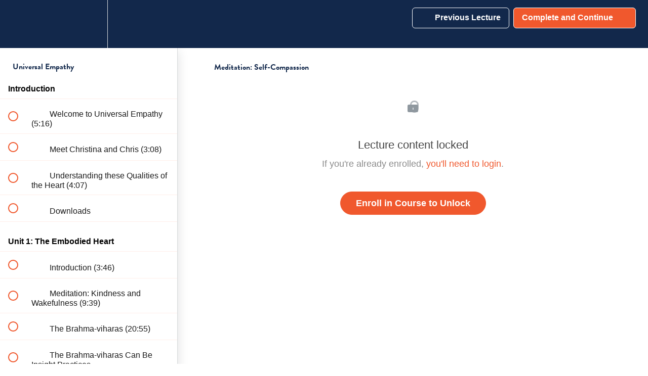

--- FILE ---
content_type: text/html; charset=utf-8
request_url: https://learn.tricycle.org/courses/universal-empathy/lectures/22392329
body_size: 33266
content:
<!DOCTYPE html>
<html>
  <head>
    <script src="https://releases.transloadit.com/uppy/v4.18.0/uppy.min.js"></script><link rel="stylesheet" href="https://releases.transloadit.com/uppy/v4.18.0/uppy.min.css" />
    <link href='https://static-media.hotmart.com/ydNMCecDeQlx9ZPOCYiNwf6ZNJ4=/32x32/https://uploads.teachablecdn.com/attachments/1QFPh0lHR5SDYI4AJ1ig_Tricycle+favicon+250.png' rel='icon' type='image/png'>

<link href='https://static-media.hotmart.com/1lmUJOZ1lkCDz-m4r1-MgdFrc1I=/72x72/https://uploads.teachablecdn.com/attachments/1QFPh0lHR5SDYI4AJ1ig_Tricycle+favicon+250.png' rel='apple-touch-icon' type='image/png'>

<link href='https://static-media.hotmart.com/V6ytOTt2bVCvW0cAGLYBFsuGru8=/144x144/https://uploads.teachablecdn.com/attachments/1QFPh0lHR5SDYI4AJ1ig_Tricycle+favicon+250.png' rel='apple-touch-icon' type='image/png'>

<link href='https://assets.teachablecdn.com/splash-images/teachable-apple-startup-image.png' rel='apple-touch-startup-image' type='image/png'>

<link href='https://assets.teachablecdn.com/splash-images/teachable-apple-startup-image_2x.png' rel='apple-touch-startup-image' type='image/png'>

<meta name='apple-mobile-web-app-capable' content='yes' />
<meta charset="UTF-8">
<meta name="csrf-param" content="authenticity_token" />
<meta name="csrf-token" content="Ew9eLKGcjxVouzTcWeZv40ZsTo3Pw2FtVXfSulbeUMXnQ16ycCKYOLwRYPYfz40ZiLmAClYyL8sbqA3Ckf3pLQ" />
<link rel="stylesheet" href="https://fedora.teachablecdn.com/assets/bootstrap-748e653be2be27c8e709ced95eab64a05c870fcc9544b56e33dfe1a9a539317d.css" data-turbolinks-track="true" /><link href="https://teachable-themeable.learning.teachable.com/themecss/production/base.css?_=a9355fd54640&amp;brand_course_heading=%23ffffff&amp;brand_heading=%2312284B&amp;brand_homepage_heading=%23ffffff&amp;brand_navbar_fixed_text=%23FFFFFF&amp;brand_navbar_text=%23FFFFFF&amp;brand_primary=%2312284B&amp;brand_secondary=%23f0582d&amp;brand_text=%23000000&amp;font=OpenSans&amp;logged_out_homepage_background_image_overlay=0.0&amp;show_login=true&amp;show_signup=false" rel="stylesheet" data-turbolinks-track="true"></link>
<title>Meditation: Self-Compassion | Tricycle Online Courses</title>
<meta name="description" content="A fresh look at the qualities of the heart: lovingkindness, joy, compassion, equanimity">
<link rel="canonical" href="https://learn.tricycle.org/courses/1054200/lectures/22392329">
<meta property="og:description" content="A fresh look at the qualities of the heart: lovingkindness, joy, compassion, equanimity">
<meta property="og:image" content="https://uploads.teachablecdn.com/attachments/Asef8EnYQteOkhCHaWl6_Chris-Christina-title-2-web+960x540px.jpeg">
<meta property="og:title" content="Meditation: Self-Compassion">
<meta property="og:type" content="website">
<meta property="og:url" content="https://learn.tricycle.org/courses/1054200/lectures/22392329">
<meta name="brand_video_player_color" content="#2b3636">
<meta name="site_title" content="Tricycle Online Courses">
<style>/* CSS by mark@clearlearningdesign.com */
/* Variables -- adjust these to change colour and fonts throughout the following document */

:root {
    --maincolor: #F0582D;
    --bodyfonts: "open sans", helvetica, arial, sans-serif;
    --headerfonts: "brandon-grotesque", palatino, times, sans-serif;
}

/* header style */

h1 { 
    font-family: var(--headerfonts); 
    font-weight: 700; 
    font-style: normal; 
    word-break: keep-all; 
}

h2, h3, h4, .course-listing-title { 
    font-family: var(--headerfonts); 
    font-weight: 700; 
    font-style: normal; 
    word-break: keep-all;
    color: #12284B;
}

/* Making sales page text larger, consistent with in-course text */

.rich-text p {
  font-size: 17px;
  line-height: 2.4rem;
  }
}

/* Making reg page and homepage headings midnight blue */

div.course-listing-title {
    color: #12284B!important;
}

h3.ql-align-center {
    color: #12284B!important;
}

h1.ql-align-center {
    color: #12284B!important;
}

.course-block h1, h2, h3, h4, h5 {
    color: #12284B!important;
}

/* Body text style */

p, ul, li, blockquote, div, button, input { 
    font-family: var(--bodyfonts); 
    font-weight: 400;
    font-style: normal;
}

/* Related courses card style (reg page) */

.featured-product-card__content {
    color: #36414D;
}

.featured-product-card__content__title {
    height: 100px;
    font-size: 22px;
}

.featured-product-card__content__subtitle {
    font-size: 18px;
}

/* Table style */

table {
    width: 100%;
    margin: auto;
}

table, th, td {
    border: 1px solid #aaa;
    border-collapse: collapse;
}

th {
    padding: 15px; 
}

td { 
    padding: 15px; font-family: var(--bodyfonts);
    font-weight: 400;
    font-style: normal; font-size: 1.2em;
}

th { 
    text-transform: uppercase;
    background-color: var(--maincolor);
    color: #fff; 
}

.table-grey {
    background-color: #9e9e9e;
    text-transform: none;
    font-size: 1.2em;
}

/* Visually hidden assistive text. Applying this class makes text invisible but screen readers will be able to narrate it. Use it in a span to describe certain content to screen reader users that is otherwise communicated by visual design elements, such as colour. */

.visually-hidden-trike {
			border: 0;
  		clip: rect(0 0 0 0);
  		height: auto;
  		margin: 0;
  		overflow: hidden;
  		padding: 0;
  		position: absolute;
  		width: 1px;
  		white-space: nowrap;
		}

/* CSS for unit contents divs within courses */

.menu_grey { 
    font-family: var(--headerfonts); 
    font-size: 28px;
    text-align: center;
    background-color: #9e9e9e; 
    color: #ffffff;
    width: 80%; 
    height: 80%; 
    padding: 5px;
    border-radius: 10px;
    margin: auto;
    margin-bottom: 10px;
}

.menu_orange { 
    font-family: var(--headerfonts); 
    font-size: 28px;
    text-align: center;
    background-color: var(--maincolor); 
    color: #ffffff;
    width: 80%; 
    height: 80%; 
    padding: 5px;
    border-radius: 10px;
    margin: auto;
    margin-bottom: 10px;
}


@media (max-width: 700px)
{
    .menu_orange {
        width: 90%;
        font-size: 18px;
    }

    .menu_grey {
        width: 90%;
        font-size: 18px;        
    }
}

/* Counteracting Teachable's tendency to break words at the end of lines. Seems to work in Firefox, less so in Safari */

p, ul, li, table, td, th, div, blockquote { 
    word-break: keep-all; 
}

/* Fixing line height in product cards such as related courses and bundles */

.featured-product-card__content__title {
    line-height: 1em;
}

/* Fixing size of logo on sales pages for small screens */

@media (max-width: 320px) {
    .navbar__header__logolink img {
        width: 100%;
    }
}

/* Fixing Teachable's inconsistency on nav bar between homepage and catalog page */

.navbar-fedora .navbar-brand.header-logo img {
 max-width: 100%; /* increasing beyond 100% makes catalog logo bigger but it can overlap with menu items if too large */
}

#hamburger-menu li {
  font-size: 15px;
  font-family: var(--bodyfonts);
  font-weight: 200;
}

/* Styling for sales pages */

.block__text-with-image-grid__column__body { 
    font-size: 1.6rem; 
    font-weight: 400; 
    line-height: 2rem; 
    margin-top: 1.6rem; 
    word-break: keep-all;
 }

.block__text-with-image-grid__column__heading-text h5 { 
    font-size: 2.5rem; 
    word-break: keep-all; 
    font-family: var(--headerfonts); 
}

/* Rounded edges on sales page images */

img.block__image-with-text__image { 
    border-radius: 20px!important;
}

/* grid images on sales pages 16:9 aspect ratio */

img.block__text-with-image-grid__column__image { 
    aspect-ratio: 16 / 9; 
    object-fit: cover; 
    object-position: center center; 
    border-radius: 10px!important;
}

/* Specifying how the courses appear on the catalog page */

.course-listing-title { 
    line-height: 24px!important; 
    font-size: 24px!important; 
    max-height: 80px!important; 
    font-family: var(--headerfonts);
}

/* Tricycle button style -- can be used to place a button within courses and places where Teachable's button widget isn't available */

.trike-button {
    border-radius: 25px; 
    background-color: var(--maincolor); 
    padding-top: 15px; 
    padding-bottom: 15px; 
    padding-left: 35px; 
    padding-right: 35px;
    font-weight: 700;
    font-size: 1em;
    border: none; 
    text-align: center;
    opacity: 1;
    transition: 0.3s;
 }

	.trike-button:hover {
		box-shadow: 0 12px 16px 0 rgba(0,0,0,0.24), 0 17px 50px 0 rgba(0,0,0,0.19);
	}

.trike-button-link { 
    color: #fff; 
    font-family: var(--bodyfonts); 
    font-weight: 700; 
    font-style: normal; 
    font-size: 14pt;
    word-break: keep-all; 
    text-align: center;
}

.trike-button-div { 
    text-align: center;
}

/* Sales page floating action button */

.trike-float-button {
		position: fixed;
		bottom: 25px;
		right: 25px;
		border-radius: 25px; 
    background-color: var(--maincolor); 
    padding-top: 15px; 
    padding-bottom: 15px; 
    padding-left: 35px; 
    padding-right: 35px; 
    border: 2px solid white;
    border-color: #ffffff;
    text-align: center;
	  opacity: 1;
	  transition: 0.3s;
	  color: #fff; 
    font-family: var(--bodyfonts); 
    font-weight: 700; 
    font-style: normal; 
    word-break: keep-all; 
    text-align: center;
    font-size: 14px;
	}
	
	.trike-float-button:hover {
		box-shadow: 0 12px 16px 0 rgba(0,0,0,0.24), 0 17px 50px 0 rgba(0,0,0,0.19);
	}

/* Teachable complete button */

#lecture_content_complete_button {
		border-radius: 25px;
		padding: 10px 10px 10px 20px;
}

/* Subway curriculum design */

.subway-overall-container {
    border-bottom: 5px solid var(--maincolor);
}

.subway-columns-container {
    margin: auto;
    width: 600px;
    padding: 0px 0px 0px 15px;
}

@media (max-width: 768px)
{
    .subway-columns-container {
        width: 100%;
    }

    .subway-content h3 {
        font-size: 3em;
        line-height: 1.1em;
        padding: 0px 0px 14px 0px;
    }

    .subway-content {
        max-width: 600px;
    }
}

@media (max-width: 694px)
{
    .subway-columns-container {
        width: 100%;
    }

    .subway-content h3 {
        font-size: 3em;
        line-height: 1.1em;
        padding: 0px 0px 14px 0px;
    }

    .subway-content {
        max-width: 600px;
    }
}

@media (max-width: 507px)
{
    .subway-columns-container {
        width: 100%;
    }

    .subway-content h3 {
        font-size: 3em;
        line-height: 1.1em;
        padding: 0px 0px 14px 0px;
    }

    .subway-content {
        max-width: 440px;
    }
}

@media (max-width: 438px)
{
    .subway-columns-container {
        width: 100%;
    }

    .subway-content h3 {
        font-size: 3em;
        line-height: 1.1em;
        padding: 0px 0px 14px 0px;
    }

    .subway-content {
        max-width: 360px;
    }
}

@media (max-width: 375px)
{
    .subway-columns-container {
        width: 100%;
    }

    .subway-content h3 {
        font-size: 3em;
        line-height: 1.1em;
        padding: 0px 0px 14px 0px;
    }

    .subway-content {
        max-width: 320px;
    }
}

@media (max-width: 320px)
{
    .subway-columns-container {
        width: 100%;
    }

    .subway-content h3 {
        font-size: 3em;
        line-height: 1.1em;
        padding: 0px 0px 14px 0px;
    }

    .subway-content p {
        font-size: 17px;
        line-height: 2.4rem;
        margin: 0px 0px 14px 0px;
    }

    .subway-content {
        max-width: 260px;
    }
}

.subway-item-container {
    margin: 0px 0px -40px 0px;
    padding: 0px 0px 20px 0px;
    position: relative;
    top: -70px;
}

.subway-container-left {
    margin: 0px 0px 0px 0px;
    padding: 0px 0px 0px 0px;
}

.subway-container-right {
    margin: 0px 0px 0px 0px;
    padding: 0px 0px 0px 0px;
}

.subway-content {
    width: 600px;
    padding: 0px 0px 0px 70px;
    margin: 0px 0px 0px 0px;
}

.subway-content p {
    font-size: 17px;
    line-height: 2.4rem;
    margin: 0px 0px 14px 0px;
}

.subway-content h3 {
    font-size: 3em;
		line-height: 1.1em;
    padding: 0px 0px 14px 0px;
}

.subway-bar {
    content: "";
    width: 30px;
    background-color: var(--maincolor);
    margin-left: 20px;
    z-index: 1;
}

.subway-circle {
    content: "";
    width: 60px;
    height: 60px;
    border-radius: 50%;
    background-color: #f0572c;
    position: relative;
    top: 60px;
    left: -15px;
    z-index: 2;
}

.subway-dot {
    content: "";
    width: 22px;
    height: 22px;
    border-radius: 50%;
    background-color: #ffffff;
    position: relative;
    top: 19px;
    left: 19px;
    z-index: 3;
}

/* Testimonials blockquote style */

.testimonials-container {
    margin: auto;
    padding-top: 20px;
    width: 600px;
    font-size: 2em;
}

.testimonials-container h2 {
  font-size: 2em;
  text-align: center;
  margin-bottom: 1em;
}

.testimonials-container h3 {
    font-size: 1.5em;
}

@media (max-width: 700px)
{
    .testimonials-container {
        width: 100%;
    }
}

@media (max-width: 500px)
{
    .testimonials-container {
        width: 100%;
    }
}

.testimonials blockquote {
    /*background: #f9f9f9;*/
    background: #ffffff;
    border-left: 10px solid #12284B;
    margin: 1.5em 10px;
    padding: 0.5em 10px;
    quotes: "\201C""\201D";
    font-family: var(--bodyfonts);
  }
  
.testimonials blockquote:before {
    color: #42BFA5;
    content: open-quote;
    font-size: 4em;
    line-height: 0em;
    margin-right: 0.25em;
    vertical-align: -0.4em;
  }

.testimonials blockquote p {
    display: inline;
  }
  
.testimonials h3 {
    text-align: center;
}

.testimonials p {
    text-align: center;
}

/* In-course blockquote style */

blockquote {
    /*background: #f9f9f9;*/
    border-left: 10px solid #12284B;
    margin: 1.5em 10px;
    padding: 0.5em 10px;
    quotes: "\201C""\201D";
    font-family: var(--bodyfonts);
    position: relative;
    top: 0px;
  }
  
blockquote:before {
    color: #42BFA5;
    content: open-quote;
    font-size: 4em;
    line-height: 0.1em;
    margin-right: 0.25em;
    vertical-align: -0.4em;
  }

blockquote p {
    display: inline;
  }

blockquote {
  font-size: 1.2em;
  }
  
/* create a 2-column grid layout, primarily intended to mimic the benefits grid on the sales pages. To be used on the course features page before the live run. */

.grid-container {
    margin: auto;
    width: 100%;
    display: grid;
    grid-template-columns: 50% 50%;
}

@media (max-width: 1200px) {

    .grid-container {
        width: 100%;
        grid-template-columns: auto;
    }
}

.grid-item {
    padding: 10px;
}

.grid-image {
    width: 100%;
    aspect-ratio: 16 / 9; 
    object-fit: cover; 
    object-position: center center;
    border-radius: 10px;
}

.grid-title {
    font-weight: 900;
}

/* Trike Recommendation style */

.trike-recommendation {
	width: 600px;
	margin: auto;
	padding-top: 40px;
	padding-bottom: 40px;
}

.trike-recommendation p {
	font-size: 14pt;
	padding-bottom: 1em;
	line-height: 1.2em;
}

.trike-recommendation h2 {
  font-size: 32pt;
  text-align: center;
  margin-bottom: 0.5em;
  font-weight: 700;
}

.trike-recommendation h3 {
    font-size: 1.5em;
}

.recommendation-img {
	width: 120px; 
	height: 120px; 
	margin: auto; 
	margin-bottom: 8px;
}

@media (max-width: 620px) {
        .trike-recommendation {
          width: 320px;
    }
    
        .trike-recommendation p {
          width: 300px;
    }

        .trike-recommendation h2 {
          width: 300px;
    }
    
        .trike-recommendation img {
          width: 300px;
    }
}</style>
<script src='//fast.wistia.com/assets/external/E-v1.js'></script>
<script
  src='https://www.recaptcha.net/recaptcha/api.js'
  async
  defer></script>



      <meta name="asset_host" content="https://fedora.teachablecdn.com">
     <script>
  (function () {
    const origCreateElement = Document.prototype.createElement;
    Document.prototype.createElement = function () {
      const el = origCreateElement.apply(this, arguments);
      if (arguments[0].toLowerCase() === "video") {
        const observer = new MutationObserver(() => {
          if (
            el.src &&
            el.src.startsWith("data:video") &&
            el.autoplay &&
            el.style.display === "none"
          ) {
            el.removeAttribute("autoplay");
            el.autoplay = false;
            el.style.display = "none";
            observer.disconnect();
          }
        });
        observer.observe(el, {
          attributes: true,
          attributeFilter: ["src", "autoplay", "style"],
        });
      }
      return el;
    };
  })();
</script>
<script src="https://fedora.teachablecdn.com/packs/student-globals--1463f1f1bdf1bb9a431c.js"></script><script src="https://fedora.teachablecdn.com/packs/student-legacy--38db0977d3748059802d.js"></script><script src="https://fedora.teachablecdn.com/packs/student--e4ea9b8f25228072afe8.js"></script>
<meta id='iris-url' data-iris-url=https://eventable.internal.teachable.com />
<script type="text/javascript">
  window.heap=window.heap||[],heap.load=function(e,t){window.heap.appid=e,window.heap.config=t=t||{};var r=document.createElement("script");r.type="text/javascript",r.async=!0,r.src="https://cdn.heapanalytics.com/js/heap-"+e+".js";var a=document.getElementsByTagName("script")[0];a.parentNode.insertBefore(r,a);for(var n=function(e){return function(){heap.push([e].concat(Array.prototype.slice.call(arguments,0)))}},p=["addEventProperties","addUserProperties","clearEventProperties","identify","resetIdentity","removeEventProperty","setEventProperties","track","unsetEventProperty"],o=0;o<p.length;o++)heap[p[o]]=n(p[o])},heap.load("318805607");
  window.heapShouldTrackUser = true;
</script>


<script type="text/javascript">
  var _user_id = ''; // Set to the user's ID, username, or email address, or '' if not yet known.
  var _session_id = 'dbf17d9ddc0d39cffb74d0eccfdf67c6'; // Set to a unique session ID for the visitor's current browsing session.

  var _sift = window._sift = window._sift || [];
  _sift.push(['_setAccount', '2e541754ec']);
  _sift.push(['_setUserId', _user_id]);
  _sift.push(['_setSessionId', _session_id]);
  _sift.push(['_trackPageview']);

  (function() {
    function ls() {
      var e = document.createElement('script');
      e.src = 'https://cdn.sift.com/s.js';
      document.body.appendChild(e);
    }
    if (window.attachEvent) {
      window.attachEvent('onload', ls);
    } else {
      window.addEventListener('load', ls, false);
    }
  })();
</script>


<link rel="stylesheet" href="https://use.typekit.net/uyw3nla.css">
<!-- Meta Pixel Code -->
<script>
  !function(f,b,e,v,n,t,s)
  {if(f.fbq)return;n=f.fbq=function(){n.callMethod?
  n.callMethod.apply(n,arguments):n.queue.push(arguments)};
  if(!f._fbq)f._fbq=n;n.push=n;n.loaded=!0;n.version='2.0';
  n.queue=[];t=b.createElement(e);t.async=!0;
  t.src=v;s=b.getElementsByTagName(e)[0];
  s.parentNode.insertBefore(t,s)}(window, document,'script',
  'https://connect.facebook.net/en_US/fbevents.js');
  fbq('init', '173634528068460');
  fbq('track', 'PageView');
</script>
<noscript><img height="1" width="1" style="display:none"
  src="https://www.facebook.com/tr?id=173634528068460&ev=PageView&noscript=1"
/></noscript>
<!-- End Meta Pixel Code -->




<!-- Google tag (gtag.js) -->
<script async src="https://www.googletagmanager.com/gtag/js?id=G-SL8LSCXHSV"></script>
<script>
  window.dataLayer = window.dataLayer || [];
  function gtag(){dataLayer.push(arguments);}
  gtag('js', new Date());

  gtag('config', 'G-SL8LSCXHSV', {
    'user_id': '',
    'school_id': '678513',
    'school_domain': 'learn.tricycle.org'
  });
</script>

<!-- Facebook Pixel Code -->
<script>
  var ownerPixelId = '173634528068460'
  !function(f,b,e,v,n,t,s)
  {if(f.fbq)return;n=f.fbq=function(){n.callMethod?
  n.callMethod.apply(n,arguments):n.queue.push(arguments)};
  if(!f.fbq)f.fbq=n;n.push=n;n.loaded=!0;n.version='2.0';
  n.queue=[];t=b.createElement(e);t.async=!0;
  t.src=v;s=b.getElementsByTagName(e)[0];
  s.parentNode.insertBefore(t,s)}(window, document,'script',
  'https://connect.facebook.net/en_US/fbevents.js');
  fbq('dataProcessingOptions', ['LDU'], 0, 0);
  fbq('init', '173634528068460');
  fbq('track', 'PageView');
</script>
<noscript>
  <img height="1" width="1" style="display:none" src="https://www.facebook.com/tr?id=173634528068460&ev=PageView&noscript=1"/>
</noscript>

<!-- End Facebook Pixel Code -->
<script async src="https://www.googletagmanager.com/gtag/js"></script>
<script>
  window.dataLayer = window.dataLayer || [];
  function gtag(){dataLayer.push(arguments);}
  gtag('set', 'linker', {'domains': ['learn.tricycle.org',  'sso.teachable.com', 'checkout.teachable.com']});
  gtag('js', new Date());

  var gtag_integration = 'G-B1RPH992WB'
  gtag('config', 'G-B1RPH992WB', { 'groups': 'GA4' });
</script>


<meta http-equiv="X-UA-Compatible" content="IE=edge">
<script type="text/javascript">window.NREUM||(NREUM={});NREUM.info={"beacon":"bam.nr-data.net","errorBeacon":"bam.nr-data.net","licenseKey":"NRBR-08e3a2ada38dc55a529","applicationID":"1065060701","transactionName":"dAxdTUFZXVQEQh0JAFQXRktWRR5LCV9F","queueTime":0,"applicationTime":202,"agent":""}</script>
<script type="text/javascript">(window.NREUM||(NREUM={})).init={privacy:{cookies_enabled:true},ajax:{deny_list:["bam.nr-data.net"]},feature_flags:["soft_nav"],distributed_tracing:{enabled:true}};(window.NREUM||(NREUM={})).loader_config={agentID:"1103368432",accountID:"4102727",trustKey:"27503",xpid:"UAcHU1FRDxABVFdXBwcHUVQA",licenseKey:"NRBR-08e3a2ada38dc55a529",applicationID:"1065060701",browserID:"1103368432"};;/*! For license information please see nr-loader-spa-1.308.0.min.js.LICENSE.txt */
(()=>{var e,t,r={384:(e,t,r)=>{"use strict";r.d(t,{NT:()=>a,US:()=>u,Zm:()=>o,bQ:()=>d,dV:()=>c,pV:()=>l});var n=r(6154),i=r(1863),s=r(1910);const a={beacon:"bam.nr-data.net",errorBeacon:"bam.nr-data.net"};function o(){return n.gm.NREUM||(n.gm.NREUM={}),void 0===n.gm.newrelic&&(n.gm.newrelic=n.gm.NREUM),n.gm.NREUM}function c(){let e=o();return e.o||(e.o={ST:n.gm.setTimeout,SI:n.gm.setImmediate||n.gm.setInterval,CT:n.gm.clearTimeout,XHR:n.gm.XMLHttpRequest,REQ:n.gm.Request,EV:n.gm.Event,PR:n.gm.Promise,MO:n.gm.MutationObserver,FETCH:n.gm.fetch,WS:n.gm.WebSocket},(0,s.i)(...Object.values(e.o))),e}function d(e,t){let r=o();r.initializedAgents??={},t.initializedAt={ms:(0,i.t)(),date:new Date},r.initializedAgents[e]=t}function u(e,t){o()[e]=t}function l(){return function(){let e=o();const t=e.info||{};e.info={beacon:a.beacon,errorBeacon:a.errorBeacon,...t}}(),function(){let e=o();const t=e.init||{};e.init={...t}}(),c(),function(){let e=o();const t=e.loader_config||{};e.loader_config={...t}}(),o()}},782:(e,t,r)=>{"use strict";r.d(t,{T:()=>n});const n=r(860).K7.pageViewTiming},860:(e,t,r)=>{"use strict";r.d(t,{$J:()=>u,K7:()=>c,P3:()=>d,XX:()=>i,Yy:()=>o,df:()=>s,qY:()=>n,v4:()=>a});const n="events",i="jserrors",s="browser/blobs",a="rum",o="browser/logs",c={ajax:"ajax",genericEvents:"generic_events",jserrors:i,logging:"logging",metrics:"metrics",pageAction:"page_action",pageViewEvent:"page_view_event",pageViewTiming:"page_view_timing",sessionReplay:"session_replay",sessionTrace:"session_trace",softNav:"soft_navigations",spa:"spa"},d={[c.pageViewEvent]:1,[c.pageViewTiming]:2,[c.metrics]:3,[c.jserrors]:4,[c.spa]:5,[c.ajax]:6,[c.sessionTrace]:7,[c.softNav]:8,[c.sessionReplay]:9,[c.logging]:10,[c.genericEvents]:11},u={[c.pageViewEvent]:a,[c.pageViewTiming]:n,[c.ajax]:n,[c.spa]:n,[c.softNav]:n,[c.metrics]:i,[c.jserrors]:i,[c.sessionTrace]:s,[c.sessionReplay]:s,[c.logging]:o,[c.genericEvents]:"ins"}},944:(e,t,r)=>{"use strict";r.d(t,{R:()=>i});var n=r(3241);function i(e,t){"function"==typeof console.debug&&(console.debug("New Relic Warning: https://github.com/newrelic/newrelic-browser-agent/blob/main/docs/warning-codes.md#".concat(e),t),(0,n.W)({agentIdentifier:null,drained:null,type:"data",name:"warn",feature:"warn",data:{code:e,secondary:t}}))}},993:(e,t,r)=>{"use strict";r.d(t,{A$:()=>s,ET:()=>a,TZ:()=>o,p_:()=>i});var n=r(860);const i={ERROR:"ERROR",WARN:"WARN",INFO:"INFO",DEBUG:"DEBUG",TRACE:"TRACE"},s={OFF:0,ERROR:1,WARN:2,INFO:3,DEBUG:4,TRACE:5},a="log",o=n.K7.logging},1541:(e,t,r)=>{"use strict";r.d(t,{U:()=>i,f:()=>n});const n={MFE:"MFE",BA:"BA"};function i(e,t){if(2!==t?.harvestEndpointVersion)return{};const r=t.agentRef.runtime.appMetadata.agents[0].entityGuid;return e?{"source.id":e.id,"source.name":e.name,"source.type":e.type,"parent.id":e.parent?.id||r,"parent.type":e.parent?.type||n.BA}:{"entity.guid":r,appId:t.agentRef.info.applicationID}}},1687:(e,t,r)=>{"use strict";r.d(t,{Ak:()=>d,Ze:()=>h,x3:()=>u});var n=r(3241),i=r(7836),s=r(3606),a=r(860),o=r(2646);const c={};function d(e,t){const r={staged:!1,priority:a.P3[t]||0};l(e),c[e].get(t)||c[e].set(t,r)}function u(e,t){e&&c[e]&&(c[e].get(t)&&c[e].delete(t),p(e,t,!1),c[e].size&&f(e))}function l(e){if(!e)throw new Error("agentIdentifier required");c[e]||(c[e]=new Map)}function h(e="",t="feature",r=!1){if(l(e),!e||!c[e].get(t)||r)return p(e,t);c[e].get(t).staged=!0,f(e)}function f(e){const t=Array.from(c[e]);t.every(([e,t])=>t.staged)&&(t.sort((e,t)=>e[1].priority-t[1].priority),t.forEach(([t])=>{c[e].delete(t),p(e,t)}))}function p(e,t,r=!0){const a=e?i.ee.get(e):i.ee,c=s.i.handlers;if(!a.aborted&&a.backlog&&c){if((0,n.W)({agentIdentifier:e,type:"lifecycle",name:"drain",feature:t}),r){const e=a.backlog[t],r=c[t];if(r){for(let t=0;e&&t<e.length;++t)g(e[t],r);Object.entries(r).forEach(([e,t])=>{Object.values(t||{}).forEach(t=>{t[0]?.on&&t[0]?.context()instanceof o.y&&t[0].on(e,t[1])})})}}a.isolatedBacklog||delete c[t],a.backlog[t]=null,a.emit("drain-"+t,[])}}function g(e,t){var r=e[1];Object.values(t[r]||{}).forEach(t=>{var r=e[0];if(t[0]===r){var n=t[1],i=e[3],s=e[2];n.apply(i,s)}})}},1738:(e,t,r)=>{"use strict";r.d(t,{U:()=>f,Y:()=>h});var n=r(3241),i=r(9908),s=r(1863),a=r(944),o=r(5701),c=r(3969),d=r(8362),u=r(860),l=r(4261);function h(e,t,r,s){const h=s||r;!h||h[e]&&h[e]!==d.d.prototype[e]||(h[e]=function(){(0,i.p)(c.xV,["API/"+e+"/called"],void 0,u.K7.metrics,r.ee),(0,n.W)({agentIdentifier:r.agentIdentifier,drained:!!o.B?.[r.agentIdentifier],type:"data",name:"api",feature:l.Pl+e,data:{}});try{return t.apply(this,arguments)}catch(e){(0,a.R)(23,e)}})}function f(e,t,r,n,a){const o=e.info;null===r?delete o.jsAttributes[t]:o.jsAttributes[t]=r,(a||null===r)&&(0,i.p)(l.Pl+n,[(0,s.t)(),t,r],void 0,"session",e.ee)}},1741:(e,t,r)=>{"use strict";r.d(t,{W:()=>s});var n=r(944),i=r(4261);class s{#e(e,...t){if(this[e]!==s.prototype[e])return this[e](...t);(0,n.R)(35,e)}addPageAction(e,t){return this.#e(i.hG,e,t)}register(e){return this.#e(i.eY,e)}recordCustomEvent(e,t){return this.#e(i.fF,e,t)}setPageViewName(e,t){return this.#e(i.Fw,e,t)}setCustomAttribute(e,t,r){return this.#e(i.cD,e,t,r)}noticeError(e,t){return this.#e(i.o5,e,t)}setUserId(e,t=!1){return this.#e(i.Dl,e,t)}setApplicationVersion(e){return this.#e(i.nb,e)}setErrorHandler(e){return this.#e(i.bt,e)}addRelease(e,t){return this.#e(i.k6,e,t)}log(e,t){return this.#e(i.$9,e,t)}start(){return this.#e(i.d3)}finished(e){return this.#e(i.BL,e)}recordReplay(){return this.#e(i.CH)}pauseReplay(){return this.#e(i.Tb)}addToTrace(e){return this.#e(i.U2,e)}setCurrentRouteName(e){return this.#e(i.PA,e)}interaction(e){return this.#e(i.dT,e)}wrapLogger(e,t,r){return this.#e(i.Wb,e,t,r)}measure(e,t){return this.#e(i.V1,e,t)}consent(e){return this.#e(i.Pv,e)}}},1863:(e,t,r)=>{"use strict";function n(){return Math.floor(performance.now())}r.d(t,{t:()=>n})},1910:(e,t,r)=>{"use strict";r.d(t,{i:()=>s});var n=r(944);const i=new Map;function s(...e){return e.every(e=>{if(i.has(e))return i.get(e);const t="function"==typeof e?e.toString():"",r=t.includes("[native code]"),s=t.includes("nrWrapper");return r||s||(0,n.R)(64,e?.name||t),i.set(e,r),r})}},2555:(e,t,r)=>{"use strict";r.d(t,{D:()=>o,f:()=>a});var n=r(384),i=r(8122);const s={beacon:n.NT.beacon,errorBeacon:n.NT.errorBeacon,licenseKey:void 0,applicationID:void 0,sa:void 0,queueTime:void 0,applicationTime:void 0,ttGuid:void 0,user:void 0,account:void 0,product:void 0,extra:void 0,jsAttributes:{},userAttributes:void 0,atts:void 0,transactionName:void 0,tNamePlain:void 0};function a(e){try{return!!e.licenseKey&&!!e.errorBeacon&&!!e.applicationID}catch(e){return!1}}const o=e=>(0,i.a)(e,s)},2614:(e,t,r)=>{"use strict";r.d(t,{BB:()=>a,H3:()=>n,g:()=>d,iL:()=>c,tS:()=>o,uh:()=>i,wk:()=>s});const n="NRBA",i="SESSION",s=144e5,a=18e5,o={STARTED:"session-started",PAUSE:"session-pause",RESET:"session-reset",RESUME:"session-resume",UPDATE:"session-update"},c={SAME_TAB:"same-tab",CROSS_TAB:"cross-tab"},d={OFF:0,FULL:1,ERROR:2}},2646:(e,t,r)=>{"use strict";r.d(t,{y:()=>n});class n{constructor(e){this.contextId=e}}},2843:(e,t,r)=>{"use strict";r.d(t,{G:()=>s,u:()=>i});var n=r(3878);function i(e,t=!1,r,i){(0,n.DD)("visibilitychange",function(){if(t)return void("hidden"===document.visibilityState&&e());e(document.visibilityState)},r,i)}function s(e,t,r){(0,n.sp)("pagehide",e,t,r)}},3241:(e,t,r)=>{"use strict";r.d(t,{W:()=>s});var n=r(6154);const i="newrelic";function s(e={}){try{n.gm.dispatchEvent(new CustomEvent(i,{detail:e}))}catch(e){}}},3304:(e,t,r)=>{"use strict";r.d(t,{A:()=>s});var n=r(7836);const i=()=>{const e=new WeakSet;return(t,r)=>{if("object"==typeof r&&null!==r){if(e.has(r))return;e.add(r)}return r}};function s(e){try{return JSON.stringify(e,i())??""}catch(e){try{n.ee.emit("internal-error",[e])}catch(e){}return""}}},3333:(e,t,r)=>{"use strict";r.d(t,{$v:()=>u,TZ:()=>n,Xh:()=>c,Zp:()=>i,kd:()=>d,mq:()=>o,nf:()=>a,qN:()=>s});const n=r(860).K7.genericEvents,i=["auxclick","click","copy","keydown","paste","scrollend"],s=["focus","blur"],a=4,o=1e3,c=2e3,d=["PageAction","UserAction","BrowserPerformance"],u={RESOURCES:"experimental.resources",REGISTER:"register"}},3434:(e,t,r)=>{"use strict";r.d(t,{Jt:()=>s,YM:()=>d});var n=r(7836),i=r(5607);const s="nr@original:".concat(i.W),a=50;var o=Object.prototype.hasOwnProperty,c=!1;function d(e,t){return e||(e=n.ee),r.inPlace=function(e,t,n,i,s){n||(n="");const a="-"===n.charAt(0);for(let o=0;o<t.length;o++){const c=t[o],d=e[c];l(d)||(e[c]=r(d,a?c+n:n,i,c,s))}},r.flag=s,r;function r(t,r,n,c,d){return l(t)?t:(r||(r=""),nrWrapper[s]=t,function(e,t,r){if(Object.defineProperty&&Object.keys)try{return Object.keys(e).forEach(function(r){Object.defineProperty(t,r,{get:function(){return e[r]},set:function(t){return e[r]=t,t}})}),t}catch(e){u([e],r)}for(var n in e)o.call(e,n)&&(t[n]=e[n])}(t,nrWrapper,e),nrWrapper);function nrWrapper(){var s,o,l,h;let f;try{o=this,s=[...arguments],l="function"==typeof n?n(s,o):n||{}}catch(t){u([t,"",[s,o,c],l],e)}i(r+"start",[s,o,c],l,d);const p=performance.now();let g;try{return h=t.apply(o,s),g=performance.now(),h}catch(e){throw g=performance.now(),i(r+"err",[s,o,e],l,d),f=e,f}finally{const e=g-p,t={start:p,end:g,duration:e,isLongTask:e>=a,methodName:c,thrownError:f};t.isLongTask&&i("long-task",[t,o],l,d),i(r+"end",[s,o,h],l,d)}}}function i(r,n,i,s){if(!c||t){var a=c;c=!0;try{e.emit(r,n,i,t,s)}catch(t){u([t,r,n,i],e)}c=a}}}function u(e,t){t||(t=n.ee);try{t.emit("internal-error",e)}catch(e){}}function l(e){return!(e&&"function"==typeof e&&e.apply&&!e[s])}},3606:(e,t,r)=>{"use strict";r.d(t,{i:()=>s});var n=r(9908);s.on=a;var i=s.handlers={};function s(e,t,r,s){a(s||n.d,i,e,t,r)}function a(e,t,r,i,s){s||(s="feature"),e||(e=n.d);var a=t[s]=t[s]||{};(a[r]=a[r]||[]).push([e,i])}},3738:(e,t,r)=>{"use strict";r.d(t,{He:()=>i,Kp:()=>o,Lc:()=>d,Rz:()=>u,TZ:()=>n,bD:()=>s,d3:()=>a,jx:()=>l,sl:()=>h,uP:()=>c});const n=r(860).K7.sessionTrace,i="bstResource",s="resource",a="-start",o="-end",c="fn"+a,d="fn"+o,u="pushState",l=1e3,h=3e4},3785:(e,t,r)=>{"use strict";r.d(t,{R:()=>c,b:()=>d});var n=r(9908),i=r(1863),s=r(860),a=r(3969),o=r(993);function c(e,t,r={},c=o.p_.INFO,d=!0,u,l=(0,i.t)()){(0,n.p)(a.xV,["API/logging/".concat(c.toLowerCase(),"/called")],void 0,s.K7.metrics,e),(0,n.p)(o.ET,[l,t,r,c,d,u],void 0,s.K7.logging,e)}function d(e){return"string"==typeof e&&Object.values(o.p_).some(t=>t===e.toUpperCase().trim())}},3878:(e,t,r)=>{"use strict";function n(e,t){return{capture:e,passive:!1,signal:t}}function i(e,t,r=!1,i){window.addEventListener(e,t,n(r,i))}function s(e,t,r=!1,i){document.addEventListener(e,t,n(r,i))}r.d(t,{DD:()=>s,jT:()=>n,sp:()=>i})},3962:(e,t,r)=>{"use strict";r.d(t,{AM:()=>a,O2:()=>l,OV:()=>s,Qu:()=>h,TZ:()=>c,ih:()=>f,pP:()=>o,t1:()=>u,tC:()=>i,wD:()=>d});var n=r(860);const i=["click","keydown","submit"],s="popstate",a="api",o="initialPageLoad",c=n.K7.softNav,d=5e3,u=500,l={INITIAL_PAGE_LOAD:"",ROUTE_CHANGE:1,UNSPECIFIED:2},h={INTERACTION:1,AJAX:2,CUSTOM_END:3,CUSTOM_TRACER:4},f={IP:"in progress",PF:"pending finish",FIN:"finished",CAN:"cancelled"}},3969:(e,t,r)=>{"use strict";r.d(t,{TZ:()=>n,XG:()=>o,rs:()=>i,xV:()=>a,z_:()=>s});const n=r(860).K7.metrics,i="sm",s="cm",a="storeSupportabilityMetrics",o="storeEventMetrics"},4234:(e,t,r)=>{"use strict";r.d(t,{W:()=>s});var n=r(7836),i=r(1687);class s{constructor(e,t){this.agentIdentifier=e,this.ee=n.ee.get(e),this.featureName=t,this.blocked=!1}deregisterDrain(){(0,i.x3)(this.agentIdentifier,this.featureName)}}},4261:(e,t,r)=>{"use strict";r.d(t,{$9:()=>u,BL:()=>c,CH:()=>p,Dl:()=>R,Fw:()=>w,PA:()=>v,Pl:()=>n,Pv:()=>A,Tb:()=>h,U2:()=>a,V1:()=>E,Wb:()=>T,bt:()=>y,cD:()=>b,d3:()=>x,dT:()=>d,eY:()=>g,fF:()=>f,hG:()=>s,hw:()=>i,k6:()=>o,nb:()=>m,o5:()=>l});const n="api-",i=n+"ixn-",s="addPageAction",a="addToTrace",o="addRelease",c="finished",d="interaction",u="log",l="noticeError",h="pauseReplay",f="recordCustomEvent",p="recordReplay",g="register",m="setApplicationVersion",v="setCurrentRouteName",b="setCustomAttribute",y="setErrorHandler",w="setPageViewName",R="setUserId",x="start",T="wrapLogger",E="measure",A="consent"},5205:(e,t,r)=>{"use strict";r.d(t,{j:()=>S});var n=r(384),i=r(1741);var s=r(2555),a=r(3333);const o=e=>{if(!e||"string"!=typeof e)return!1;try{document.createDocumentFragment().querySelector(e)}catch{return!1}return!0};var c=r(2614),d=r(944),u=r(8122);const l="[data-nr-mask]",h=e=>(0,u.a)(e,(()=>{const e={feature_flags:[],experimental:{allow_registered_children:!1,resources:!1},mask_selector:"*",block_selector:"[data-nr-block]",mask_input_options:{color:!1,date:!1,"datetime-local":!1,email:!1,month:!1,number:!1,range:!1,search:!1,tel:!1,text:!1,time:!1,url:!1,week:!1,textarea:!1,select:!1,password:!0}};return{ajax:{deny_list:void 0,block_internal:!0,enabled:!0,autoStart:!0},api:{get allow_registered_children(){return e.feature_flags.includes(a.$v.REGISTER)||e.experimental.allow_registered_children},set allow_registered_children(t){e.experimental.allow_registered_children=t},duplicate_registered_data:!1},browser_consent_mode:{enabled:!1},distributed_tracing:{enabled:void 0,exclude_newrelic_header:void 0,cors_use_newrelic_header:void 0,cors_use_tracecontext_headers:void 0,allowed_origins:void 0},get feature_flags(){return e.feature_flags},set feature_flags(t){e.feature_flags=t},generic_events:{enabled:!0,autoStart:!0},harvest:{interval:30},jserrors:{enabled:!0,autoStart:!0},logging:{enabled:!0,autoStart:!0},metrics:{enabled:!0,autoStart:!0},obfuscate:void 0,page_action:{enabled:!0},page_view_event:{enabled:!0,autoStart:!0},page_view_timing:{enabled:!0,autoStart:!0},performance:{capture_marks:!1,capture_measures:!1,capture_detail:!0,resources:{get enabled(){return e.feature_flags.includes(a.$v.RESOURCES)||e.experimental.resources},set enabled(t){e.experimental.resources=t},asset_types:[],first_party_domains:[],ignore_newrelic:!0}},privacy:{cookies_enabled:!0},proxy:{assets:void 0,beacon:void 0},session:{expiresMs:c.wk,inactiveMs:c.BB},session_replay:{autoStart:!0,enabled:!1,preload:!1,sampling_rate:10,error_sampling_rate:100,collect_fonts:!1,inline_images:!1,fix_stylesheets:!0,mask_all_inputs:!0,get mask_text_selector(){return e.mask_selector},set mask_text_selector(t){o(t)?e.mask_selector="".concat(t,",").concat(l):""===t||null===t?e.mask_selector=l:(0,d.R)(5,t)},get block_class(){return"nr-block"},get ignore_class(){return"nr-ignore"},get mask_text_class(){return"nr-mask"},get block_selector(){return e.block_selector},set block_selector(t){o(t)?e.block_selector+=",".concat(t):""!==t&&(0,d.R)(6,t)},get mask_input_options(){return e.mask_input_options},set mask_input_options(t){t&&"object"==typeof t?e.mask_input_options={...t,password:!0}:(0,d.R)(7,t)}},session_trace:{enabled:!0,autoStart:!0},soft_navigations:{enabled:!0,autoStart:!0},spa:{enabled:!0,autoStart:!0},ssl:void 0,user_actions:{enabled:!0,elementAttributes:["id","className","tagName","type"]}}})());var f=r(6154),p=r(9324);let g=0;const m={buildEnv:p.F3,distMethod:p.Xs,version:p.xv,originTime:f.WN},v={consented:!1},b={appMetadata:{},get consented(){return this.session?.state?.consent||v.consented},set consented(e){v.consented=e},customTransaction:void 0,denyList:void 0,disabled:!1,harvester:void 0,isolatedBacklog:!1,isRecording:!1,loaderType:void 0,maxBytes:3e4,obfuscator:void 0,onerror:void 0,ptid:void 0,releaseIds:{},session:void 0,timeKeeper:void 0,registeredEntities:[],jsAttributesMetadata:{bytes:0},get harvestCount(){return++g}},y=e=>{const t=(0,u.a)(e,b),r=Object.keys(m).reduce((e,t)=>(e[t]={value:m[t],writable:!1,configurable:!0,enumerable:!0},e),{});return Object.defineProperties(t,r)};var w=r(5701);const R=e=>{const t=e.startsWith("http");e+="/",r.p=t?e:"https://"+e};var x=r(7836),T=r(3241);const E={accountID:void 0,trustKey:void 0,agentID:void 0,licenseKey:void 0,applicationID:void 0,xpid:void 0},A=e=>(0,u.a)(e,E),_=new Set;function S(e,t={},r,a){let{init:o,info:c,loader_config:d,runtime:u={},exposed:l=!0}=t;if(!c){const e=(0,n.pV)();o=e.init,c=e.info,d=e.loader_config}e.init=h(o||{}),e.loader_config=A(d||{}),c.jsAttributes??={},f.bv&&(c.jsAttributes.isWorker=!0),e.info=(0,s.D)(c);const p=e.init,g=[c.beacon,c.errorBeacon];_.has(e.agentIdentifier)||(p.proxy.assets&&(R(p.proxy.assets),g.push(p.proxy.assets)),p.proxy.beacon&&g.push(p.proxy.beacon),e.beacons=[...g],function(e){const t=(0,n.pV)();Object.getOwnPropertyNames(i.W.prototype).forEach(r=>{const n=i.W.prototype[r];if("function"!=typeof n||"constructor"===n)return;let s=t[r];e[r]&&!1!==e.exposed&&"micro-agent"!==e.runtime?.loaderType&&(t[r]=(...t)=>{const n=e[r](...t);return s?s(...t):n})})}(e),(0,n.US)("activatedFeatures",w.B)),u.denyList=[...p.ajax.deny_list||[],...p.ajax.block_internal?g:[]],u.ptid=e.agentIdentifier,u.loaderType=r,e.runtime=y(u),_.has(e.agentIdentifier)||(e.ee=x.ee.get(e.agentIdentifier),e.exposed=l,(0,T.W)({agentIdentifier:e.agentIdentifier,drained:!!w.B?.[e.agentIdentifier],type:"lifecycle",name:"initialize",feature:void 0,data:e.config})),_.add(e.agentIdentifier)}},5270:(e,t,r)=>{"use strict";r.d(t,{Aw:()=>a,SR:()=>s,rF:()=>o});var n=r(384),i=r(7767);function s(e){return!!(0,n.dV)().o.MO&&(0,i.V)(e)&&!0===e?.session_trace.enabled}function a(e){return!0===e?.session_replay.preload&&s(e)}function o(e,t){try{if("string"==typeof t?.type){if("password"===t.type.toLowerCase())return"*".repeat(e?.length||0);if(void 0!==t?.dataset?.nrUnmask||t?.classList?.contains("nr-unmask"))return e}}catch(e){}return"string"==typeof e?e.replace(/[\S]/g,"*"):"*".repeat(e?.length||0)}},5289:(e,t,r)=>{"use strict";r.d(t,{GG:()=>a,Qr:()=>c,sB:()=>o});var n=r(3878),i=r(6389);function s(){return"undefined"==typeof document||"complete"===document.readyState}function a(e,t){if(s())return e();const r=(0,i.J)(e),a=setInterval(()=>{s()&&(clearInterval(a),r())},500);(0,n.sp)("load",r,t)}function o(e){if(s())return e();(0,n.DD)("DOMContentLoaded",e)}function c(e){if(s())return e();(0,n.sp)("popstate",e)}},5607:(e,t,r)=>{"use strict";r.d(t,{W:()=>n});const n=(0,r(9566).bz)()},5701:(e,t,r)=>{"use strict";r.d(t,{B:()=>s,t:()=>a});var n=r(3241);const i=new Set,s={};function a(e,t){const r=t.agentIdentifier;s[r]??={},e&&"object"==typeof e&&(i.has(r)||(t.ee.emit("rumresp",[e]),s[r]=e,i.add(r),(0,n.W)({agentIdentifier:r,loaded:!0,drained:!0,type:"lifecycle",name:"load",feature:void 0,data:e})))}},6154:(e,t,r)=>{"use strict";r.d(t,{OF:()=>d,RI:()=>i,WN:()=>h,bv:()=>s,eN:()=>f,gm:()=>a,lR:()=>l,m:()=>c,mw:()=>o,sb:()=>u});var n=r(1863);const i="undefined"!=typeof window&&!!window.document,s="undefined"!=typeof WorkerGlobalScope&&("undefined"!=typeof self&&self instanceof WorkerGlobalScope&&self.navigator instanceof WorkerNavigator||"undefined"!=typeof globalThis&&globalThis instanceof WorkerGlobalScope&&globalThis.navigator instanceof WorkerNavigator),a=i?window:"undefined"!=typeof WorkerGlobalScope&&("undefined"!=typeof self&&self instanceof WorkerGlobalScope&&self||"undefined"!=typeof globalThis&&globalThis instanceof WorkerGlobalScope&&globalThis),o=Boolean("hidden"===a?.document?.visibilityState),c=""+a?.location,d=/iPad|iPhone|iPod/.test(a.navigator?.userAgent),u=d&&"undefined"==typeof SharedWorker,l=(()=>{const e=a.navigator?.userAgent?.match(/Firefox[/\s](\d+\.\d+)/);return Array.isArray(e)&&e.length>=2?+e[1]:0})(),h=Date.now()-(0,n.t)(),f=()=>"undefined"!=typeof PerformanceNavigationTiming&&a?.performance?.getEntriesByType("navigation")?.[0]?.responseStart},6344:(e,t,r)=>{"use strict";r.d(t,{BB:()=>u,Qb:()=>l,TZ:()=>i,Ug:()=>a,Vh:()=>s,_s:()=>o,bc:()=>d,yP:()=>c});var n=r(2614);const i=r(860).K7.sessionReplay,s="errorDuringReplay",a=.12,o={DomContentLoaded:0,Load:1,FullSnapshot:2,IncrementalSnapshot:3,Meta:4,Custom:5},c={[n.g.ERROR]:15e3,[n.g.FULL]:3e5,[n.g.OFF]:0},d={RESET:{message:"Session was reset",sm:"Reset"},IMPORT:{message:"Recorder failed to import",sm:"Import"},TOO_MANY:{message:"429: Too Many Requests",sm:"Too-Many"},TOO_BIG:{message:"Payload was too large",sm:"Too-Big"},CROSS_TAB:{message:"Session Entity was set to OFF on another tab",sm:"Cross-Tab"},ENTITLEMENTS:{message:"Session Replay is not allowed and will not be started",sm:"Entitlement"}},u=5e3,l={API:"api",RESUME:"resume",SWITCH_TO_FULL:"switchToFull",INITIALIZE:"initialize",PRELOAD:"preload"}},6389:(e,t,r)=>{"use strict";function n(e,t=500,r={}){const n=r?.leading||!1;let i;return(...r)=>{n&&void 0===i&&(e.apply(this,r),i=setTimeout(()=>{i=clearTimeout(i)},t)),n||(clearTimeout(i),i=setTimeout(()=>{e.apply(this,r)},t))}}function i(e){let t=!1;return(...r)=>{t||(t=!0,e.apply(this,r))}}r.d(t,{J:()=>i,s:()=>n})},6630:(e,t,r)=>{"use strict";r.d(t,{T:()=>n});const n=r(860).K7.pageViewEvent},6774:(e,t,r)=>{"use strict";r.d(t,{T:()=>n});const n=r(860).K7.jserrors},7295:(e,t,r)=>{"use strict";r.d(t,{Xv:()=>a,gX:()=>i,iW:()=>s});var n=[];function i(e){if(!e||s(e))return!1;if(0===n.length)return!0;if("*"===n[0].hostname)return!1;for(var t=0;t<n.length;t++){var r=n[t];if(r.hostname.test(e.hostname)&&r.pathname.test(e.pathname))return!1}return!0}function s(e){return void 0===e.hostname}function a(e){if(n=[],e&&e.length)for(var t=0;t<e.length;t++){let r=e[t];if(!r)continue;if("*"===r)return void(n=[{hostname:"*"}]);0===r.indexOf("http://")?r=r.substring(7):0===r.indexOf("https://")&&(r=r.substring(8));const i=r.indexOf("/");let s,a;i>0?(s=r.substring(0,i),a=r.substring(i)):(s=r,a="*");let[c]=s.split(":");n.push({hostname:o(c),pathname:o(a,!0)})}}function o(e,t=!1){const r=e.replace(/[.+?^${}()|[\]\\]/g,e=>"\\"+e).replace(/\*/g,".*?");return new RegExp((t?"^":"")+r+"$")}},7485:(e,t,r)=>{"use strict";r.d(t,{D:()=>i});var n=r(6154);function i(e){if(0===(e||"").indexOf("data:"))return{protocol:"data"};try{const t=new URL(e,location.href),r={port:t.port,hostname:t.hostname,pathname:t.pathname,search:t.search,protocol:t.protocol.slice(0,t.protocol.indexOf(":")),sameOrigin:t.protocol===n.gm?.location?.protocol&&t.host===n.gm?.location?.host};return r.port&&""!==r.port||("http:"===t.protocol&&(r.port="80"),"https:"===t.protocol&&(r.port="443")),r.pathname&&""!==r.pathname?r.pathname.startsWith("/")||(r.pathname="/".concat(r.pathname)):r.pathname="/",r}catch(e){return{}}}},7699:(e,t,r)=>{"use strict";r.d(t,{It:()=>s,KC:()=>o,No:()=>i,qh:()=>a});var n=r(860);const i=16e3,s=1e6,a="SESSION_ERROR",o={[n.K7.logging]:!0,[n.K7.genericEvents]:!1,[n.K7.jserrors]:!1,[n.K7.ajax]:!1}},7767:(e,t,r)=>{"use strict";r.d(t,{V:()=>i});var n=r(6154);const i=e=>n.RI&&!0===e?.privacy.cookies_enabled},7836:(e,t,r)=>{"use strict";r.d(t,{P:()=>o,ee:()=>c});var n=r(384),i=r(8990),s=r(2646),a=r(5607);const o="nr@context:".concat(a.W),c=function e(t,r){var n={},a={},u={},l=!1;try{l=16===r.length&&d.initializedAgents?.[r]?.runtime.isolatedBacklog}catch(e){}var h={on:p,addEventListener:p,removeEventListener:function(e,t){var r=n[e];if(!r)return;for(var i=0;i<r.length;i++)r[i]===t&&r.splice(i,1)},emit:function(e,r,n,i,s){!1!==s&&(s=!0);if(c.aborted&&!i)return;t&&s&&t.emit(e,r,n);var o=f(n);g(e).forEach(e=>{e.apply(o,r)});var d=v()[a[e]];d&&d.push([h,e,r,o]);return o},get:m,listeners:g,context:f,buffer:function(e,t){const r=v();if(t=t||"feature",h.aborted)return;Object.entries(e||{}).forEach(([e,n])=>{a[n]=t,t in r||(r[t]=[])})},abort:function(){h._aborted=!0,Object.keys(h.backlog).forEach(e=>{delete h.backlog[e]})},isBuffering:function(e){return!!v()[a[e]]},debugId:r,backlog:l?{}:t&&"object"==typeof t.backlog?t.backlog:{},isolatedBacklog:l};return Object.defineProperty(h,"aborted",{get:()=>{let e=h._aborted||!1;return e||(t&&(e=t.aborted),e)}}),h;function f(e){return e&&e instanceof s.y?e:e?(0,i.I)(e,o,()=>new s.y(o)):new s.y(o)}function p(e,t){n[e]=g(e).concat(t)}function g(e){return n[e]||[]}function m(t){return u[t]=u[t]||e(h,t)}function v(){return h.backlog}}(void 0,"globalEE"),d=(0,n.Zm)();d.ee||(d.ee=c)},8122:(e,t,r)=>{"use strict";r.d(t,{a:()=>i});var n=r(944);function i(e,t){try{if(!e||"object"!=typeof e)return(0,n.R)(3);if(!t||"object"!=typeof t)return(0,n.R)(4);const r=Object.create(Object.getPrototypeOf(t),Object.getOwnPropertyDescriptors(t)),s=0===Object.keys(r).length?e:r;for(let a in s)if(void 0!==e[a])try{if(null===e[a]){r[a]=null;continue}Array.isArray(e[a])&&Array.isArray(t[a])?r[a]=Array.from(new Set([...e[a],...t[a]])):"object"==typeof e[a]&&"object"==typeof t[a]?r[a]=i(e[a],t[a]):r[a]=e[a]}catch(e){r[a]||(0,n.R)(1,e)}return r}catch(e){(0,n.R)(2,e)}}},8139:(e,t,r)=>{"use strict";r.d(t,{u:()=>h});var n=r(7836),i=r(3434),s=r(8990),a=r(6154);const o={},c=a.gm.XMLHttpRequest,d="addEventListener",u="removeEventListener",l="nr@wrapped:".concat(n.P);function h(e){var t=function(e){return(e||n.ee).get("events")}(e);if(o[t.debugId]++)return t;o[t.debugId]=1;var r=(0,i.YM)(t,!0);function h(e){r.inPlace(e,[d,u],"-",p)}function p(e,t){return e[1]}return"getPrototypeOf"in Object&&(a.RI&&f(document,h),c&&f(c.prototype,h),f(a.gm,h)),t.on(d+"-start",function(e,t){var n=e[1];if(null!==n&&("function"==typeof n||"object"==typeof n)&&"newrelic"!==e[0]){var i=(0,s.I)(n,l,function(){var e={object:function(){if("function"!=typeof n.handleEvent)return;return n.handleEvent.apply(n,arguments)},function:n}[typeof n];return e?r(e,"fn-",null,e.name||"anonymous"):n});this.wrapped=e[1]=i}}),t.on(u+"-start",function(e){e[1]=this.wrapped||e[1]}),t}function f(e,t,...r){let n=e;for(;"object"==typeof n&&!Object.prototype.hasOwnProperty.call(n,d);)n=Object.getPrototypeOf(n);n&&t(n,...r)}},8362:(e,t,r)=>{"use strict";r.d(t,{d:()=>s});var n=r(9566),i=r(1741);class s extends i.W{agentIdentifier=(0,n.LA)(16)}},8374:(e,t,r)=>{r.nc=(()=>{try{return document?.currentScript?.nonce}catch(e){}return""})()},8990:(e,t,r)=>{"use strict";r.d(t,{I:()=>i});var n=Object.prototype.hasOwnProperty;function i(e,t,r){if(n.call(e,t))return e[t];var i=r();if(Object.defineProperty&&Object.keys)try{return Object.defineProperty(e,t,{value:i,writable:!0,enumerable:!1}),i}catch(e){}return e[t]=i,i}},9119:(e,t,r)=>{"use strict";r.d(t,{L:()=>s});var n=/([^?#]*)[^#]*(#[^?]*|$).*/,i=/([^?#]*)().*/;function s(e,t){return e?e.replace(t?n:i,"$1$2"):e}},9300:(e,t,r)=>{"use strict";r.d(t,{T:()=>n});const n=r(860).K7.ajax},9324:(e,t,r)=>{"use strict";r.d(t,{AJ:()=>a,F3:()=>i,Xs:()=>s,Yq:()=>o,xv:()=>n});const n="1.308.0",i="PROD",s="CDN",a="@newrelic/rrweb",o="1.0.1"},9566:(e,t,r)=>{"use strict";r.d(t,{LA:()=>o,ZF:()=>c,bz:()=>a,el:()=>d});var n=r(6154);const i="xxxxxxxx-xxxx-4xxx-yxxx-xxxxxxxxxxxx";function s(e,t){return e?15&e[t]:16*Math.random()|0}function a(){const e=n.gm?.crypto||n.gm?.msCrypto;let t,r=0;return e&&e.getRandomValues&&(t=e.getRandomValues(new Uint8Array(30))),i.split("").map(e=>"x"===e?s(t,r++).toString(16):"y"===e?(3&s()|8).toString(16):e).join("")}function o(e){const t=n.gm?.crypto||n.gm?.msCrypto;let r,i=0;t&&t.getRandomValues&&(r=t.getRandomValues(new Uint8Array(e)));const a=[];for(var o=0;o<e;o++)a.push(s(r,i++).toString(16));return a.join("")}function c(){return o(16)}function d(){return o(32)}},9908:(e,t,r)=>{"use strict";r.d(t,{d:()=>n,p:()=>i});var n=r(7836).ee.get("handle");function i(e,t,r,i,s){s?(s.buffer([e],i),s.emit(e,t,r)):(n.buffer([e],i),n.emit(e,t,r))}}},n={};function i(e){var t=n[e];if(void 0!==t)return t.exports;var s=n[e]={exports:{}};return r[e](s,s.exports,i),s.exports}i.m=r,i.d=(e,t)=>{for(var r in t)i.o(t,r)&&!i.o(e,r)&&Object.defineProperty(e,r,{enumerable:!0,get:t[r]})},i.f={},i.e=e=>Promise.all(Object.keys(i.f).reduce((t,r)=>(i.f[r](e,t),t),[])),i.u=e=>({212:"nr-spa-compressor",249:"nr-spa-recorder",478:"nr-spa"}[e]+"-1.308.0.min.js"),i.o=(e,t)=>Object.prototype.hasOwnProperty.call(e,t),e={},t="NRBA-1.308.0.PROD:",i.l=(r,n,s,a)=>{if(e[r])e[r].push(n);else{var o,c;if(void 0!==s)for(var d=document.getElementsByTagName("script"),u=0;u<d.length;u++){var l=d[u];if(l.getAttribute("src")==r||l.getAttribute("data-webpack")==t+s){o=l;break}}if(!o){c=!0;var h={478:"sha512-RSfSVnmHk59T/uIPbdSE0LPeqcEdF4/+XhfJdBuccH5rYMOEZDhFdtnh6X6nJk7hGpzHd9Ujhsy7lZEz/ORYCQ==",249:"sha512-ehJXhmntm85NSqW4MkhfQqmeKFulra3klDyY0OPDUE+sQ3GokHlPh1pmAzuNy//3j4ac6lzIbmXLvGQBMYmrkg==",212:"sha512-B9h4CR46ndKRgMBcK+j67uSR2RCnJfGefU+A7FrgR/k42ovXy5x/MAVFiSvFxuVeEk/pNLgvYGMp1cBSK/G6Fg=="};(o=document.createElement("script")).charset="utf-8",i.nc&&o.setAttribute("nonce",i.nc),o.setAttribute("data-webpack",t+s),o.src=r,0!==o.src.indexOf(window.location.origin+"/")&&(o.crossOrigin="anonymous"),h[a]&&(o.integrity=h[a])}e[r]=[n];var f=(t,n)=>{o.onerror=o.onload=null,clearTimeout(p);var i=e[r];if(delete e[r],o.parentNode&&o.parentNode.removeChild(o),i&&i.forEach(e=>e(n)),t)return t(n)},p=setTimeout(f.bind(null,void 0,{type:"timeout",target:o}),12e4);o.onerror=f.bind(null,o.onerror),o.onload=f.bind(null,o.onload),c&&document.head.appendChild(o)}},i.r=e=>{"undefined"!=typeof Symbol&&Symbol.toStringTag&&Object.defineProperty(e,Symbol.toStringTag,{value:"Module"}),Object.defineProperty(e,"__esModule",{value:!0})},i.p="https://js-agent.newrelic.com/",(()=>{var e={38:0,788:0};i.f.j=(t,r)=>{var n=i.o(e,t)?e[t]:void 0;if(0!==n)if(n)r.push(n[2]);else{var s=new Promise((r,i)=>n=e[t]=[r,i]);r.push(n[2]=s);var a=i.p+i.u(t),o=new Error;i.l(a,r=>{if(i.o(e,t)&&(0!==(n=e[t])&&(e[t]=void 0),n)){var s=r&&("load"===r.type?"missing":r.type),a=r&&r.target&&r.target.src;o.message="Loading chunk "+t+" failed: ("+s+": "+a+")",o.name="ChunkLoadError",o.type=s,o.request=a,n[1](o)}},"chunk-"+t,t)}};var t=(t,r)=>{var n,s,[a,o,c]=r,d=0;if(a.some(t=>0!==e[t])){for(n in o)i.o(o,n)&&(i.m[n]=o[n]);if(c)c(i)}for(t&&t(r);d<a.length;d++)s=a[d],i.o(e,s)&&e[s]&&e[s][0](),e[s]=0},r=self["webpackChunk:NRBA-1.308.0.PROD"]=self["webpackChunk:NRBA-1.308.0.PROD"]||[];r.forEach(t.bind(null,0)),r.push=t.bind(null,r.push.bind(r))})(),(()=>{"use strict";i(8374);var e=i(8362),t=i(860);const r=Object.values(t.K7);var n=i(5205);var s=i(9908),a=i(1863),o=i(4261),c=i(1738);var d=i(1687),u=i(4234),l=i(5289),h=i(6154),f=i(944),p=i(5270),g=i(7767),m=i(6389),v=i(7699);class b extends u.W{constructor(e,t){super(e.agentIdentifier,t),this.agentRef=e,this.abortHandler=void 0,this.featAggregate=void 0,this.loadedSuccessfully=void 0,this.onAggregateImported=new Promise(e=>{this.loadedSuccessfully=e}),this.deferred=Promise.resolve(),!1===e.init[this.featureName].autoStart?this.deferred=new Promise((t,r)=>{this.ee.on("manual-start-all",(0,m.J)(()=>{(0,d.Ak)(e.agentIdentifier,this.featureName),t()}))}):(0,d.Ak)(e.agentIdentifier,t)}importAggregator(e,t,r={}){if(this.featAggregate)return;const n=async()=>{let n;await this.deferred;try{if((0,g.V)(e.init)){const{setupAgentSession:t}=await i.e(478).then(i.bind(i,8766));n=t(e)}}catch(e){(0,f.R)(20,e),this.ee.emit("internal-error",[e]),(0,s.p)(v.qh,[e],void 0,this.featureName,this.ee)}try{if(!this.#t(this.featureName,n,e.init))return(0,d.Ze)(this.agentIdentifier,this.featureName),void this.loadedSuccessfully(!1);const{Aggregate:i}=await t();this.featAggregate=new i(e,r),e.runtime.harvester.initializedAggregates.push(this.featAggregate),this.loadedSuccessfully(!0)}catch(e){(0,f.R)(34,e),this.abortHandler?.(),(0,d.Ze)(this.agentIdentifier,this.featureName,!0),this.loadedSuccessfully(!1),this.ee&&this.ee.abort()}};h.RI?(0,l.GG)(()=>n(),!0):n()}#t(e,r,n){if(this.blocked)return!1;switch(e){case t.K7.sessionReplay:return(0,p.SR)(n)&&!!r;case t.K7.sessionTrace:return!!r;default:return!0}}}var y=i(6630),w=i(2614),R=i(3241);class x extends b{static featureName=y.T;constructor(e){var t;super(e,y.T),this.setupInspectionEvents(e.agentIdentifier),t=e,(0,c.Y)(o.Fw,function(e,r){"string"==typeof e&&("/"!==e.charAt(0)&&(e="/"+e),t.runtime.customTransaction=(r||"http://custom.transaction")+e,(0,s.p)(o.Pl+o.Fw,[(0,a.t)()],void 0,void 0,t.ee))},t),this.importAggregator(e,()=>i.e(478).then(i.bind(i,2467)))}setupInspectionEvents(e){const t=(t,r)=>{t&&(0,R.W)({agentIdentifier:e,timeStamp:t.timeStamp,loaded:"complete"===t.target.readyState,type:"window",name:r,data:t.target.location+""})};(0,l.sB)(e=>{t(e,"DOMContentLoaded")}),(0,l.GG)(e=>{t(e,"load")}),(0,l.Qr)(e=>{t(e,"navigate")}),this.ee.on(w.tS.UPDATE,(t,r)=>{(0,R.W)({agentIdentifier:e,type:"lifecycle",name:"session",data:r})})}}var T=i(384);class E extends e.d{constructor(e){var t;(super(),h.gm)?(this.features={},(0,T.bQ)(this.agentIdentifier,this),this.desiredFeatures=new Set(e.features||[]),this.desiredFeatures.add(x),(0,n.j)(this,e,e.loaderType||"agent"),t=this,(0,c.Y)(o.cD,function(e,r,n=!1){if("string"==typeof e){if(["string","number","boolean"].includes(typeof r)||null===r)return(0,c.U)(t,e,r,o.cD,n);(0,f.R)(40,typeof r)}else(0,f.R)(39,typeof e)},t),function(e){(0,c.Y)(o.Dl,function(t,r=!1){if("string"!=typeof t&&null!==t)return void(0,f.R)(41,typeof t);const n=e.info.jsAttributes["enduser.id"];r&&null!=n&&n!==t?(0,s.p)(o.Pl+"setUserIdAndResetSession",[t],void 0,"session",e.ee):(0,c.U)(e,"enduser.id",t,o.Dl,!0)},e)}(this),function(e){(0,c.Y)(o.nb,function(t){if("string"==typeof t||null===t)return(0,c.U)(e,"application.version",t,o.nb,!1);(0,f.R)(42,typeof t)},e)}(this),function(e){(0,c.Y)(o.d3,function(){e.ee.emit("manual-start-all")},e)}(this),function(e){(0,c.Y)(o.Pv,function(t=!0){if("boolean"==typeof t){if((0,s.p)(o.Pl+o.Pv,[t],void 0,"session",e.ee),e.runtime.consented=t,t){const t=e.features.page_view_event;t.onAggregateImported.then(e=>{const r=t.featAggregate;e&&!r.sentRum&&r.sendRum()})}}else(0,f.R)(65,typeof t)},e)}(this),this.run()):(0,f.R)(21)}get config(){return{info:this.info,init:this.init,loader_config:this.loader_config,runtime:this.runtime}}get api(){return this}run(){try{const e=function(e){const t={};return r.forEach(r=>{t[r]=!!e[r]?.enabled}),t}(this.init),n=[...this.desiredFeatures];n.sort((e,r)=>t.P3[e.featureName]-t.P3[r.featureName]),n.forEach(r=>{if(!e[r.featureName]&&r.featureName!==t.K7.pageViewEvent)return;if(r.featureName===t.K7.spa)return void(0,f.R)(67);const n=function(e){switch(e){case t.K7.ajax:return[t.K7.jserrors];case t.K7.sessionTrace:return[t.K7.ajax,t.K7.pageViewEvent];case t.K7.sessionReplay:return[t.K7.sessionTrace];case t.K7.pageViewTiming:return[t.K7.pageViewEvent];default:return[]}}(r.featureName).filter(e=>!(e in this.features));n.length>0&&(0,f.R)(36,{targetFeature:r.featureName,missingDependencies:n}),this.features[r.featureName]=new r(this)})}catch(e){(0,f.R)(22,e);for(const e in this.features)this.features[e].abortHandler?.();const t=(0,T.Zm)();delete t.initializedAgents[this.agentIdentifier]?.features,delete this.sharedAggregator;return t.ee.get(this.agentIdentifier).abort(),!1}}}var A=i(2843),_=i(782);class S extends b{static featureName=_.T;constructor(e){super(e,_.T),h.RI&&((0,A.u)(()=>(0,s.p)("docHidden",[(0,a.t)()],void 0,_.T,this.ee),!0),(0,A.G)(()=>(0,s.p)("winPagehide",[(0,a.t)()],void 0,_.T,this.ee)),this.importAggregator(e,()=>i.e(478).then(i.bind(i,9917))))}}var O=i(3969);class I extends b{static featureName=O.TZ;constructor(e){super(e,O.TZ),h.RI&&document.addEventListener("securitypolicyviolation",e=>{(0,s.p)(O.xV,["Generic/CSPViolation/Detected"],void 0,this.featureName,this.ee)}),this.importAggregator(e,()=>i.e(478).then(i.bind(i,6555)))}}var N=i(6774),P=i(3878),k=i(3304);class D{constructor(e,t,r,n,i){this.name="UncaughtError",this.message="string"==typeof e?e:(0,k.A)(e),this.sourceURL=t,this.line=r,this.column=n,this.__newrelic=i}}function C(e){return M(e)?e:new D(void 0!==e?.message?e.message:e,e?.filename||e?.sourceURL,e?.lineno||e?.line,e?.colno||e?.col,e?.__newrelic,e?.cause)}function j(e){const t="Unhandled Promise Rejection: ";if(!e?.reason)return;if(M(e.reason)){try{e.reason.message.startsWith(t)||(e.reason.message=t+e.reason.message)}catch(e){}return C(e.reason)}const r=C(e.reason);return(r.message||"").startsWith(t)||(r.message=t+r.message),r}function L(e){if(e.error instanceof SyntaxError&&!/:\d+$/.test(e.error.stack?.trim())){const t=new D(e.message,e.filename,e.lineno,e.colno,e.error.__newrelic,e.cause);return t.name=SyntaxError.name,t}return M(e.error)?e.error:C(e)}function M(e){return e instanceof Error&&!!e.stack}function H(e,r,n,i,o=(0,a.t)()){"string"==typeof e&&(e=new Error(e)),(0,s.p)("err",[e,o,!1,r,n.runtime.isRecording,void 0,i],void 0,t.K7.jserrors,n.ee),(0,s.p)("uaErr",[],void 0,t.K7.genericEvents,n.ee)}var B=i(1541),K=i(993),W=i(3785);function U(e,{customAttributes:t={},level:r=K.p_.INFO}={},n,i,s=(0,a.t)()){(0,W.R)(n.ee,e,t,r,!1,i,s)}function F(e,r,n,i,c=(0,a.t)()){(0,s.p)(o.Pl+o.hG,[c,e,r,i],void 0,t.K7.genericEvents,n.ee)}function V(e,r,n,i,c=(0,a.t)()){const{start:d,end:u,customAttributes:l}=r||{},h={customAttributes:l||{}};if("object"!=typeof h.customAttributes||"string"!=typeof e||0===e.length)return void(0,f.R)(57);const p=(e,t)=>null==e?t:"number"==typeof e?e:e instanceof PerformanceMark?e.startTime:Number.NaN;if(h.start=p(d,0),h.end=p(u,c),Number.isNaN(h.start)||Number.isNaN(h.end))(0,f.R)(57);else{if(h.duration=h.end-h.start,!(h.duration<0))return(0,s.p)(o.Pl+o.V1,[h,e,i],void 0,t.K7.genericEvents,n.ee),h;(0,f.R)(58)}}function G(e,r={},n,i,c=(0,a.t)()){(0,s.p)(o.Pl+o.fF,[c,e,r,i],void 0,t.K7.genericEvents,n.ee)}function z(e){(0,c.Y)(o.eY,function(t){return Y(e,t)},e)}function Y(e,r,n){(0,f.R)(54,"newrelic.register"),r||={},r.type=B.f.MFE,r.licenseKey||=e.info.licenseKey,r.blocked=!1,r.parent=n||{},Array.isArray(r.tags)||(r.tags=[]);const i={};r.tags.forEach(e=>{"name"!==e&&"id"!==e&&(i["source.".concat(e)]=!0)}),r.isolated??=!0;let o=()=>{};const c=e.runtime.registeredEntities;if(!r.isolated){const e=c.find(({metadata:{target:{id:e}}})=>e===r.id&&!r.isolated);if(e)return e}const d=e=>{r.blocked=!0,o=e};function u(e){return"string"==typeof e&&!!e.trim()&&e.trim().length<501||"number"==typeof e}e.init.api.allow_registered_children||d((0,m.J)(()=>(0,f.R)(55))),u(r.id)&&u(r.name)||d((0,m.J)(()=>(0,f.R)(48,r)));const l={addPageAction:(t,n={})=>g(F,[t,{...i,...n},e],r),deregister:()=>{d((0,m.J)(()=>(0,f.R)(68)))},log:(t,n={})=>g(U,[t,{...n,customAttributes:{...i,...n.customAttributes||{}}},e],r),measure:(t,n={})=>g(V,[t,{...n,customAttributes:{...i,...n.customAttributes||{}}},e],r),noticeError:(t,n={})=>g(H,[t,{...i,...n},e],r),register:(t={})=>g(Y,[e,t],l.metadata.target),recordCustomEvent:(t,n={})=>g(G,[t,{...i,...n},e],r),setApplicationVersion:e=>p("application.version",e),setCustomAttribute:(e,t)=>p(e,t),setUserId:e=>p("enduser.id",e),metadata:{customAttributes:i,target:r}},h=()=>(r.blocked&&o(),r.blocked);h()||c.push(l);const p=(e,t)=>{h()||(i[e]=t)},g=(r,n,i)=>{if(h())return;const o=(0,a.t)();(0,s.p)(O.xV,["API/register/".concat(r.name,"/called")],void 0,t.K7.metrics,e.ee);try{if(e.init.api.duplicate_registered_data&&"register"!==r.name){let e=n;if(n[1]instanceof Object){const t={"child.id":i.id,"child.type":i.type};e="customAttributes"in n[1]?[n[0],{...n[1],customAttributes:{...n[1].customAttributes,...t}},...n.slice(2)]:[n[0],{...n[1],...t},...n.slice(2)]}r(...e,void 0,o)}return r(...n,i,o)}catch(e){(0,f.R)(50,e)}};return l}class Z extends b{static featureName=N.T;constructor(e){var t;super(e,N.T),t=e,(0,c.Y)(o.o5,(e,r)=>H(e,r,t),t),function(e){(0,c.Y)(o.bt,function(t){e.runtime.onerror=t},e)}(e),function(e){let t=0;(0,c.Y)(o.k6,function(e,r){++t>10||(this.runtime.releaseIds[e.slice(-200)]=(""+r).slice(-200))},e)}(e),z(e);try{this.removeOnAbort=new AbortController}catch(e){}this.ee.on("internal-error",(t,r)=>{this.abortHandler&&(0,s.p)("ierr",[C(t),(0,a.t)(),!0,{},e.runtime.isRecording,r],void 0,this.featureName,this.ee)}),h.gm.addEventListener("unhandledrejection",t=>{this.abortHandler&&(0,s.p)("err",[j(t),(0,a.t)(),!1,{unhandledPromiseRejection:1},e.runtime.isRecording],void 0,this.featureName,this.ee)},(0,P.jT)(!1,this.removeOnAbort?.signal)),h.gm.addEventListener("error",t=>{this.abortHandler&&(0,s.p)("err",[L(t),(0,a.t)(),!1,{},e.runtime.isRecording],void 0,this.featureName,this.ee)},(0,P.jT)(!1,this.removeOnAbort?.signal)),this.abortHandler=this.#r,this.importAggregator(e,()=>i.e(478).then(i.bind(i,2176)))}#r(){this.removeOnAbort?.abort(),this.abortHandler=void 0}}var q=i(8990);let X=1;function J(e){const t=typeof e;return!e||"object"!==t&&"function"!==t?-1:e===h.gm?0:(0,q.I)(e,"nr@id",function(){return X++})}function Q(e){if("string"==typeof e&&e.length)return e.length;if("object"==typeof e){if("undefined"!=typeof ArrayBuffer&&e instanceof ArrayBuffer&&e.byteLength)return e.byteLength;if("undefined"!=typeof Blob&&e instanceof Blob&&e.size)return e.size;if(!("undefined"!=typeof FormData&&e instanceof FormData))try{return(0,k.A)(e).length}catch(e){return}}}var ee=i(8139),te=i(7836),re=i(3434);const ne={},ie=["open","send"];function se(e){var t=e||te.ee;const r=function(e){return(e||te.ee).get("xhr")}(t);if(void 0===h.gm.XMLHttpRequest)return r;if(ne[r.debugId]++)return r;ne[r.debugId]=1,(0,ee.u)(t);var n=(0,re.YM)(r),i=h.gm.XMLHttpRequest,s=h.gm.MutationObserver,a=h.gm.Promise,o=h.gm.setInterval,c="readystatechange",d=["onload","onerror","onabort","onloadstart","onloadend","onprogress","ontimeout"],u=[],l=h.gm.XMLHttpRequest=function(e){const t=new i(e),s=r.context(t);try{r.emit("new-xhr",[t],s),t.addEventListener(c,(a=s,function(){var e=this;e.readyState>3&&!a.resolved&&(a.resolved=!0,r.emit("xhr-resolved",[],e)),n.inPlace(e,d,"fn-",y)}),(0,P.jT)(!1))}catch(e){(0,f.R)(15,e);try{r.emit("internal-error",[e])}catch(e){}}var a;return t};function p(e,t){n.inPlace(t,["onreadystatechange"],"fn-",y)}if(function(e,t){for(var r in e)t[r]=e[r]}(i,l),l.prototype=i.prototype,n.inPlace(l.prototype,ie,"-xhr-",y),r.on("send-xhr-start",function(e,t){p(e,t),function(e){u.push(e),s&&(g?g.then(b):o?o(b):(m=-m,v.data=m))}(t)}),r.on("open-xhr-start",p),s){var g=a&&a.resolve();if(!o&&!a){var m=1,v=document.createTextNode(m);new s(b).observe(v,{characterData:!0})}}else t.on("fn-end",function(e){e[0]&&e[0].type===c||b()});function b(){for(var e=0;e<u.length;e++)p(0,u[e]);u.length&&(u=[])}function y(e,t){return t}return r}var ae="fetch-",oe=ae+"body-",ce=["arrayBuffer","blob","json","text","formData"],de=h.gm.Request,ue=h.gm.Response,le="prototype";const he={};function fe(e){const t=function(e){return(e||te.ee).get("fetch")}(e);if(!(de&&ue&&h.gm.fetch))return t;if(he[t.debugId]++)return t;function r(e,r,n){var i=e[r];"function"==typeof i&&(e[r]=function(){var e,r=[...arguments],s={};t.emit(n+"before-start",[r],s),s[te.P]&&s[te.P].dt&&(e=s[te.P].dt);var a=i.apply(this,r);return t.emit(n+"start",[r,e],a),a.then(function(e){return t.emit(n+"end",[null,e],a),e},function(e){throw t.emit(n+"end",[e],a),e})})}return he[t.debugId]=1,ce.forEach(e=>{r(de[le],e,oe),r(ue[le],e,oe)}),r(h.gm,"fetch",ae),t.on(ae+"end",function(e,r){var n=this;if(r){var i=r.headers.get("content-length");null!==i&&(n.rxSize=i),t.emit(ae+"done",[null,r],n)}else t.emit(ae+"done",[e],n)}),t}var pe=i(7485),ge=i(9566);class me{constructor(e){this.agentRef=e}generateTracePayload(e){const t=this.agentRef.loader_config;if(!this.shouldGenerateTrace(e)||!t)return null;var r=(t.accountID||"").toString()||null,n=(t.agentID||"").toString()||null,i=(t.trustKey||"").toString()||null;if(!r||!n)return null;var s=(0,ge.ZF)(),a=(0,ge.el)(),o=Date.now(),c={spanId:s,traceId:a,timestamp:o};return(e.sameOrigin||this.isAllowedOrigin(e)&&this.useTraceContextHeadersForCors())&&(c.traceContextParentHeader=this.generateTraceContextParentHeader(s,a),c.traceContextStateHeader=this.generateTraceContextStateHeader(s,o,r,n,i)),(e.sameOrigin&&!this.excludeNewrelicHeader()||!e.sameOrigin&&this.isAllowedOrigin(e)&&this.useNewrelicHeaderForCors())&&(c.newrelicHeader=this.generateTraceHeader(s,a,o,r,n,i)),c}generateTraceContextParentHeader(e,t){return"00-"+t+"-"+e+"-01"}generateTraceContextStateHeader(e,t,r,n,i){return i+"@nr=0-1-"+r+"-"+n+"-"+e+"----"+t}generateTraceHeader(e,t,r,n,i,s){if(!("function"==typeof h.gm?.btoa))return null;var a={v:[0,1],d:{ty:"Browser",ac:n,ap:i,id:e,tr:t,ti:r}};return s&&n!==s&&(a.d.tk=s),btoa((0,k.A)(a))}shouldGenerateTrace(e){return this.agentRef.init?.distributed_tracing?.enabled&&this.isAllowedOrigin(e)}isAllowedOrigin(e){var t=!1;const r=this.agentRef.init?.distributed_tracing;if(e.sameOrigin)t=!0;else if(r?.allowed_origins instanceof Array)for(var n=0;n<r.allowed_origins.length;n++){var i=(0,pe.D)(r.allowed_origins[n]);if(e.hostname===i.hostname&&e.protocol===i.protocol&&e.port===i.port){t=!0;break}}return t}excludeNewrelicHeader(){var e=this.agentRef.init?.distributed_tracing;return!!e&&!!e.exclude_newrelic_header}useNewrelicHeaderForCors(){var e=this.agentRef.init?.distributed_tracing;return!!e&&!1!==e.cors_use_newrelic_header}useTraceContextHeadersForCors(){var e=this.agentRef.init?.distributed_tracing;return!!e&&!!e.cors_use_tracecontext_headers}}var ve=i(9300),be=i(7295);function ye(e){return"string"==typeof e?e:e instanceof(0,T.dV)().o.REQ?e.url:h.gm?.URL&&e instanceof URL?e.href:void 0}var we=["load","error","abort","timeout"],Re=we.length,xe=(0,T.dV)().o.REQ,Te=(0,T.dV)().o.XHR;const Ee="X-NewRelic-App-Data";class Ae extends b{static featureName=ve.T;constructor(e){super(e,ve.T),this.dt=new me(e),this.handler=(e,t,r,n)=>(0,s.p)(e,t,r,n,this.ee);try{const e={xmlhttprequest:"xhr",fetch:"fetch",beacon:"beacon"};h.gm?.performance?.getEntriesByType("resource").forEach(r=>{if(r.initiatorType in e&&0!==r.responseStatus){const n={status:r.responseStatus},i={rxSize:r.transferSize,duration:Math.floor(r.duration),cbTime:0};_e(n,r.name),this.handler("xhr",[n,i,r.startTime,r.responseEnd,e[r.initiatorType]],void 0,t.K7.ajax)}})}catch(e){}fe(this.ee),se(this.ee),function(e,r,n,i){function o(e){var t=this;t.totalCbs=0,t.called=0,t.cbTime=0,t.end=T,t.ended=!1,t.xhrGuids={},t.lastSize=null,t.loadCaptureCalled=!1,t.params=this.params||{},t.metrics=this.metrics||{},t.latestLongtaskEnd=0,e.addEventListener("load",function(r){E(t,e)},(0,P.jT)(!1)),h.lR||e.addEventListener("progress",function(e){t.lastSize=e.loaded},(0,P.jT)(!1))}function c(e){this.params={method:e[0]},_e(this,e[1]),this.metrics={}}function d(t,r){e.loader_config.xpid&&this.sameOrigin&&r.setRequestHeader("X-NewRelic-ID",e.loader_config.xpid);var n=i.generateTracePayload(this.parsedOrigin);if(n){var s=!1;n.newrelicHeader&&(r.setRequestHeader("newrelic",n.newrelicHeader),s=!0),n.traceContextParentHeader&&(r.setRequestHeader("traceparent",n.traceContextParentHeader),n.traceContextStateHeader&&r.setRequestHeader("tracestate",n.traceContextStateHeader),s=!0),s&&(this.dt=n)}}function u(e,t){var n=this.metrics,i=e[0],s=this;if(n&&i){var o=Q(i);o&&(n.txSize=o)}this.startTime=(0,a.t)(),this.body=i,this.listener=function(e){try{"abort"!==e.type||s.loadCaptureCalled||(s.params.aborted=!0),("load"!==e.type||s.called===s.totalCbs&&(s.onloadCalled||"function"!=typeof t.onload)&&"function"==typeof s.end)&&s.end(t)}catch(e){try{r.emit("internal-error",[e])}catch(e){}}};for(var c=0;c<Re;c++)t.addEventListener(we[c],this.listener,(0,P.jT)(!1))}function l(e,t,r){this.cbTime+=e,t?this.onloadCalled=!0:this.called+=1,this.called!==this.totalCbs||!this.onloadCalled&&"function"==typeof r.onload||"function"!=typeof this.end||this.end(r)}function f(e,t){var r=""+J(e)+!!t;this.xhrGuids&&!this.xhrGuids[r]&&(this.xhrGuids[r]=!0,this.totalCbs+=1)}function p(e,t){var r=""+J(e)+!!t;this.xhrGuids&&this.xhrGuids[r]&&(delete this.xhrGuids[r],this.totalCbs-=1)}function g(){this.endTime=(0,a.t)()}function m(e,t){t instanceof Te&&"load"===e[0]&&r.emit("xhr-load-added",[e[1],e[2]],t)}function v(e,t){t instanceof Te&&"load"===e[0]&&r.emit("xhr-load-removed",[e[1],e[2]],t)}function b(e,t,r){t instanceof Te&&("onload"===r&&(this.onload=!0),("load"===(e[0]&&e[0].type)||this.onload)&&(this.xhrCbStart=(0,a.t)()))}function y(e,t){this.xhrCbStart&&r.emit("xhr-cb-time",[(0,a.t)()-this.xhrCbStart,this.onload,t],t)}function w(e){var t,r=e[1]||{};if("string"==typeof e[0]?0===(t=e[0]).length&&h.RI&&(t=""+h.gm.location.href):e[0]&&e[0].url?t=e[0].url:h.gm?.URL&&e[0]&&e[0]instanceof URL?t=e[0].href:"function"==typeof e[0].toString&&(t=e[0].toString()),"string"==typeof t&&0!==t.length){t&&(this.parsedOrigin=(0,pe.D)(t),this.sameOrigin=this.parsedOrigin.sameOrigin);var n=i.generateTracePayload(this.parsedOrigin);if(n&&(n.newrelicHeader||n.traceContextParentHeader))if(e[0]&&e[0].headers)o(e[0].headers,n)&&(this.dt=n);else{var s={};for(var a in r)s[a]=r[a];s.headers=new Headers(r.headers||{}),o(s.headers,n)&&(this.dt=n),e.length>1?e[1]=s:e.push(s)}}function o(e,t){var r=!1;return t.newrelicHeader&&(e.set("newrelic",t.newrelicHeader),r=!0),t.traceContextParentHeader&&(e.set("traceparent",t.traceContextParentHeader),t.traceContextStateHeader&&e.set("tracestate",t.traceContextStateHeader),r=!0),r}}function R(e,t){this.params={},this.metrics={},this.startTime=(0,a.t)(),this.dt=t,e.length>=1&&(this.target=e[0]),e.length>=2&&(this.opts=e[1]);var r=this.opts||{},n=this.target;_e(this,ye(n));var i=(""+(n&&n instanceof xe&&n.method||r.method||"GET")).toUpperCase();this.params.method=i,this.body=r.body,this.txSize=Q(r.body)||0}function x(e,r){if(this.endTime=(0,a.t)(),this.params||(this.params={}),(0,be.iW)(this.params))return;let i;this.params.status=r?r.status:0,"string"==typeof this.rxSize&&this.rxSize.length>0&&(i=+this.rxSize);const s={txSize:this.txSize,rxSize:i,duration:(0,a.t)()-this.startTime};n("xhr",[this.params,s,this.startTime,this.endTime,"fetch"],this,t.K7.ajax)}function T(e){const r=this.params,i=this.metrics;if(!this.ended){this.ended=!0;for(let t=0;t<Re;t++)e.removeEventListener(we[t],this.listener,!1);r.aborted||(0,be.iW)(r)||(i.duration=(0,a.t)()-this.startTime,this.loadCaptureCalled||4!==e.readyState?null==r.status&&(r.status=0):E(this,e),i.cbTime=this.cbTime,n("xhr",[r,i,this.startTime,this.endTime,"xhr"],this,t.K7.ajax))}}function E(e,n){e.params.status=n.status;var i=function(e,t){var r=e.responseType;return"json"===r&&null!==t?t:"arraybuffer"===r||"blob"===r||"json"===r?Q(e.response):"text"===r||""===r||void 0===r?Q(e.responseText):void 0}(n,e.lastSize);if(i&&(e.metrics.rxSize=i),e.sameOrigin&&n.getAllResponseHeaders().indexOf(Ee)>=0){var a=n.getResponseHeader(Ee);a&&((0,s.p)(O.rs,["Ajax/CrossApplicationTracing/Header/Seen"],void 0,t.K7.metrics,r),e.params.cat=a.split(", ").pop())}e.loadCaptureCalled=!0}r.on("new-xhr",o),r.on("open-xhr-start",c),r.on("open-xhr-end",d),r.on("send-xhr-start",u),r.on("xhr-cb-time",l),r.on("xhr-load-added",f),r.on("xhr-load-removed",p),r.on("xhr-resolved",g),r.on("addEventListener-end",m),r.on("removeEventListener-end",v),r.on("fn-end",y),r.on("fetch-before-start",w),r.on("fetch-start",R),r.on("fn-start",b),r.on("fetch-done",x)}(e,this.ee,this.handler,this.dt),this.importAggregator(e,()=>i.e(478).then(i.bind(i,3845)))}}function _e(e,t){var r=(0,pe.D)(t),n=e.params||e;n.hostname=r.hostname,n.port=r.port,n.protocol=r.protocol,n.host=r.hostname+":"+r.port,n.pathname=r.pathname,e.parsedOrigin=r,e.sameOrigin=r.sameOrigin}const Se={},Oe=["pushState","replaceState"];function Ie(e){const t=function(e){return(e||te.ee).get("history")}(e);return!h.RI||Se[t.debugId]++||(Se[t.debugId]=1,(0,re.YM)(t).inPlace(window.history,Oe,"-")),t}var Ne=i(3738);function Pe(e){(0,c.Y)(o.BL,function(r=Date.now()){const n=r-h.WN;n<0&&(0,f.R)(62,r),(0,s.p)(O.XG,[o.BL,{time:n}],void 0,t.K7.metrics,e.ee),e.addToTrace({name:o.BL,start:r,origin:"nr"}),(0,s.p)(o.Pl+o.hG,[n,o.BL],void 0,t.K7.genericEvents,e.ee)},e)}const{He:ke,bD:De,d3:Ce,Kp:je,TZ:Le,Lc:Me,uP:He,Rz:Be}=Ne;class Ke extends b{static featureName=Le;constructor(e){var r;super(e,Le),r=e,(0,c.Y)(o.U2,function(e){if(!(e&&"object"==typeof e&&e.name&&e.start))return;const n={n:e.name,s:e.start-h.WN,e:(e.end||e.start)-h.WN,o:e.origin||"",t:"api"};n.s<0||n.e<0||n.e<n.s?(0,f.R)(61,{start:n.s,end:n.e}):(0,s.p)("bstApi",[n],void 0,t.K7.sessionTrace,r.ee)},r),Pe(e);if(!(0,g.V)(e.init))return void this.deregisterDrain();const n=this.ee;let d;Ie(n),this.eventsEE=(0,ee.u)(n),this.eventsEE.on(He,function(e,t){this.bstStart=(0,a.t)()}),this.eventsEE.on(Me,function(e,r){(0,s.p)("bst",[e[0],r,this.bstStart,(0,a.t)()],void 0,t.K7.sessionTrace,n)}),n.on(Be+Ce,function(e){this.time=(0,a.t)(),this.startPath=location.pathname+location.hash}),n.on(Be+je,function(e){(0,s.p)("bstHist",[location.pathname+location.hash,this.startPath,this.time],void 0,t.K7.sessionTrace,n)});try{d=new PerformanceObserver(e=>{const r=e.getEntries();(0,s.p)(ke,[r],void 0,t.K7.sessionTrace,n)}),d.observe({type:De,buffered:!0})}catch(e){}this.importAggregator(e,()=>i.e(478).then(i.bind(i,6974)),{resourceObserver:d})}}var We=i(6344);class Ue extends b{static featureName=We.TZ;#n;recorder;constructor(e){var r;let n;super(e,We.TZ),r=e,(0,c.Y)(o.CH,function(){(0,s.p)(o.CH,[],void 0,t.K7.sessionReplay,r.ee)},r),function(e){(0,c.Y)(o.Tb,function(){(0,s.p)(o.Tb,[],void 0,t.K7.sessionReplay,e.ee)},e)}(e);try{n=JSON.parse(localStorage.getItem("".concat(w.H3,"_").concat(w.uh)))}catch(e){}(0,p.SR)(e.init)&&this.ee.on(o.CH,()=>this.#i()),this.#s(n)&&this.importRecorder().then(e=>{e.startRecording(We.Qb.PRELOAD,n?.sessionReplayMode)}),this.importAggregator(this.agentRef,()=>i.e(478).then(i.bind(i,6167)),this),this.ee.on("err",e=>{this.blocked||this.agentRef.runtime.isRecording&&(this.errorNoticed=!0,(0,s.p)(We.Vh,[e],void 0,this.featureName,this.ee))})}#s(e){return e&&(e.sessionReplayMode===w.g.FULL||e.sessionReplayMode===w.g.ERROR)||(0,p.Aw)(this.agentRef.init)}importRecorder(){return this.recorder?Promise.resolve(this.recorder):(this.#n??=Promise.all([i.e(478),i.e(249)]).then(i.bind(i,4866)).then(({Recorder:e})=>(this.recorder=new e(this),this.recorder)).catch(e=>{throw this.ee.emit("internal-error",[e]),this.blocked=!0,e}),this.#n)}#i(){this.blocked||(this.featAggregate?this.featAggregate.mode!==w.g.FULL&&this.featAggregate.initializeRecording(w.g.FULL,!0,We.Qb.API):this.importRecorder().then(()=>{this.recorder.startRecording(We.Qb.API,w.g.FULL)}))}}var Fe=i(3962);class Ve extends b{static featureName=Fe.TZ;constructor(e){if(super(e,Fe.TZ),function(e){const r=e.ee.get("tracer");function n(){}(0,c.Y)(o.dT,function(e){return(new n).get("object"==typeof e?e:{})},e);const i=n.prototype={createTracer:function(n,i){var o={},c=this,d="function"==typeof i;return(0,s.p)(O.xV,["API/createTracer/called"],void 0,t.K7.metrics,e.ee),function(){if(r.emit((d?"":"no-")+"fn-start",[(0,a.t)(),c,d],o),d)try{return i.apply(this,arguments)}catch(e){const t="string"==typeof e?new Error(e):e;throw r.emit("fn-err",[arguments,this,t],o),t}finally{r.emit("fn-end",[(0,a.t)()],o)}}}};["actionText","setName","setAttribute","save","ignore","onEnd","getContext","end","get"].forEach(r=>{c.Y.apply(this,[r,function(){return(0,s.p)(o.hw+r,[performance.now(),...arguments],this,t.K7.softNav,e.ee),this},e,i])}),(0,c.Y)(o.PA,function(){(0,s.p)(o.hw+"routeName",[performance.now(),...arguments],void 0,t.K7.softNav,e.ee)},e)}(e),!h.RI||!(0,T.dV)().o.MO)return;const r=Ie(this.ee);try{this.removeOnAbort=new AbortController}catch(e){}Fe.tC.forEach(e=>{(0,P.sp)(e,e=>{l(e)},!0,this.removeOnAbort?.signal)});const n=()=>(0,s.p)("newURL",[(0,a.t)(),""+window.location],void 0,this.featureName,this.ee);r.on("pushState-end",n),r.on("replaceState-end",n),(0,P.sp)(Fe.OV,e=>{l(e),(0,s.p)("newURL",[e.timeStamp,""+window.location],void 0,this.featureName,this.ee)},!0,this.removeOnAbort?.signal);let d=!1;const u=new((0,T.dV)().o.MO)((e,t)=>{d||(d=!0,requestAnimationFrame(()=>{(0,s.p)("newDom",[(0,a.t)()],void 0,this.featureName,this.ee),d=!1}))}),l=(0,m.s)(e=>{"loading"!==document.readyState&&((0,s.p)("newUIEvent",[e],void 0,this.featureName,this.ee),u.observe(document.body,{attributes:!0,childList:!0,subtree:!0,characterData:!0}))},100,{leading:!0});this.abortHandler=function(){this.removeOnAbort?.abort(),u.disconnect(),this.abortHandler=void 0},this.importAggregator(e,()=>i.e(478).then(i.bind(i,4393)),{domObserver:u})}}var Ge=i(3333),ze=i(9119);const Ye={},Ze=new Set;function qe(e){return"string"==typeof e?{type:"string",size:(new TextEncoder).encode(e).length}:e instanceof ArrayBuffer?{type:"ArrayBuffer",size:e.byteLength}:e instanceof Blob?{type:"Blob",size:e.size}:e instanceof DataView?{type:"DataView",size:e.byteLength}:ArrayBuffer.isView(e)?{type:"TypedArray",size:e.byteLength}:{type:"unknown",size:0}}class Xe{constructor(e,t){this.timestamp=(0,a.t)(),this.currentUrl=(0,ze.L)(window.location.href),this.socketId=(0,ge.LA)(8),this.requestedUrl=(0,ze.L)(e),this.requestedProtocols=Array.isArray(t)?t.join(","):t||"",this.openedAt=void 0,this.protocol=void 0,this.extensions=void 0,this.binaryType=void 0,this.messageOrigin=void 0,this.messageCount=0,this.messageBytes=0,this.messageBytesMin=0,this.messageBytesMax=0,this.messageTypes=void 0,this.sendCount=0,this.sendBytes=0,this.sendBytesMin=0,this.sendBytesMax=0,this.sendTypes=void 0,this.closedAt=void 0,this.closeCode=void 0,this.closeReason="unknown",this.closeWasClean=void 0,this.connectedDuration=0,this.hasErrors=void 0}}class $e extends b{static featureName=Ge.TZ;constructor(e){super(e,Ge.TZ);const r=e.init.feature_flags.includes("websockets"),n=[e.init.page_action.enabled,e.init.performance.capture_marks,e.init.performance.capture_measures,e.init.performance.resources.enabled,e.init.user_actions.enabled,r];var d;let u,l;if(d=e,(0,c.Y)(o.hG,(e,t)=>F(e,t,d),d),function(e){(0,c.Y)(o.fF,(t,r)=>G(t,r,e),e)}(e),Pe(e),z(e),function(e){(0,c.Y)(o.V1,(t,r)=>V(t,r,e),e)}(e),r&&(l=function(e){if(!(0,T.dV)().o.WS)return e;const t=e.get("websockets");if(Ye[t.debugId]++)return t;Ye[t.debugId]=1,(0,A.G)(()=>{const e=(0,a.t)();Ze.forEach(r=>{r.nrData.closedAt=e,r.nrData.closeCode=1001,r.nrData.closeReason="Page navigating away",r.nrData.closeWasClean=!1,r.nrData.openedAt&&(r.nrData.connectedDuration=e-r.nrData.openedAt),t.emit("ws",[r.nrData],r)})});class r extends WebSocket{static name="WebSocket";static toString(){return"function WebSocket() { [native code] }"}toString(){return"[object WebSocket]"}get[Symbol.toStringTag](){return r.name}#a(e){(e.__newrelic??={}).socketId=this.nrData.socketId,this.nrData.hasErrors??=!0}constructor(...e){super(...e),this.nrData=new Xe(e[0],e[1]),this.addEventListener("open",()=>{this.nrData.openedAt=(0,a.t)(),["protocol","extensions","binaryType"].forEach(e=>{this.nrData[e]=this[e]}),Ze.add(this)}),this.addEventListener("message",e=>{const{type:t,size:r}=qe(e.data);this.nrData.messageOrigin??=(0,ze.L)(e.origin),this.nrData.messageCount++,this.nrData.messageBytes+=r,this.nrData.messageBytesMin=Math.min(this.nrData.messageBytesMin||1/0,r),this.nrData.messageBytesMax=Math.max(this.nrData.messageBytesMax,r),(this.nrData.messageTypes??"").includes(t)||(this.nrData.messageTypes=this.nrData.messageTypes?"".concat(this.nrData.messageTypes,",").concat(t):t)}),this.addEventListener("close",e=>{this.nrData.closedAt=(0,a.t)(),this.nrData.closeCode=e.code,e.reason&&(this.nrData.closeReason=e.reason),this.nrData.closeWasClean=e.wasClean,this.nrData.connectedDuration=this.nrData.closedAt-this.nrData.openedAt,Ze.delete(this),t.emit("ws",[this.nrData],this)})}addEventListener(e,t,...r){const n=this,i="function"==typeof t?function(...e){try{return t.apply(this,e)}catch(e){throw n.#a(e),e}}:t?.handleEvent?{handleEvent:function(...e){try{return t.handleEvent.apply(t,e)}catch(e){throw n.#a(e),e}}}:t;return super.addEventListener(e,i,...r)}send(e){if(this.readyState===WebSocket.OPEN){const{type:t,size:r}=qe(e);this.nrData.sendCount++,this.nrData.sendBytes+=r,this.nrData.sendBytesMin=Math.min(this.nrData.sendBytesMin||1/0,r),this.nrData.sendBytesMax=Math.max(this.nrData.sendBytesMax,r),(this.nrData.sendTypes??"").includes(t)||(this.nrData.sendTypes=this.nrData.sendTypes?"".concat(this.nrData.sendTypes,",").concat(t):t)}try{return super.send(e)}catch(e){throw this.#a(e),e}}close(...e){try{super.close(...e)}catch(e){throw this.#a(e),e}}}return h.gm.WebSocket=r,t}(this.ee)),h.RI){if(fe(this.ee),se(this.ee),u=Ie(this.ee),e.init.user_actions.enabled){function f(t){const r=(0,pe.D)(t);return e.beacons.includes(r.hostname+":"+r.port)}function p(){u.emit("navChange")}Ge.Zp.forEach(e=>(0,P.sp)(e,e=>(0,s.p)("ua",[e],void 0,this.featureName,this.ee),!0)),Ge.qN.forEach(e=>{const t=(0,m.s)(e=>{(0,s.p)("ua",[e],void 0,this.featureName,this.ee)},500,{leading:!0});(0,P.sp)(e,t)}),h.gm.addEventListener("error",()=>{(0,s.p)("uaErr",[],void 0,t.K7.genericEvents,this.ee)},(0,P.jT)(!1,this.removeOnAbort?.signal)),this.ee.on("open-xhr-start",(e,r)=>{f(e[1])||r.addEventListener("readystatechange",()=>{2===r.readyState&&(0,s.p)("uaXhr",[],void 0,t.K7.genericEvents,this.ee)})}),this.ee.on("fetch-start",e=>{e.length>=1&&!f(ye(e[0]))&&(0,s.p)("uaXhr",[],void 0,t.K7.genericEvents,this.ee)}),u.on("pushState-end",p),u.on("replaceState-end",p),window.addEventListener("hashchange",p,(0,P.jT)(!0,this.removeOnAbort?.signal)),window.addEventListener("popstate",p,(0,P.jT)(!0,this.removeOnAbort?.signal))}if(e.init.performance.resources.enabled&&h.gm.PerformanceObserver?.supportedEntryTypes.includes("resource")){new PerformanceObserver(e=>{e.getEntries().forEach(e=>{(0,s.p)("browserPerformance.resource",[e],void 0,this.featureName,this.ee)})}).observe({type:"resource",buffered:!0})}}r&&l.on("ws",e=>{(0,s.p)("ws-complete",[e],void 0,this.featureName,this.ee)});try{this.removeOnAbort=new AbortController}catch(g){}this.abortHandler=()=>{this.removeOnAbort?.abort(),this.abortHandler=void 0},n.some(e=>e)?this.importAggregator(e,()=>i.e(478).then(i.bind(i,8019))):this.deregisterDrain()}}var Je=i(2646);const Qe=new Map;function et(e,t,r,n,i=!0){if("object"!=typeof t||!t||"string"!=typeof r||!r||"function"!=typeof t[r])return(0,f.R)(29);const s=function(e){return(e||te.ee).get("logger")}(e),a=(0,re.YM)(s),o=new Je.y(te.P);o.level=n.level,o.customAttributes=n.customAttributes,o.autoCaptured=i;const c=t[r]?.[re.Jt]||t[r];return Qe.set(c,o),a.inPlace(t,[r],"wrap-logger-",()=>Qe.get(c)),s}var tt=i(1910);class rt extends b{static featureName=K.TZ;constructor(e){var t;super(e,K.TZ),t=e,(0,c.Y)(o.$9,(e,r)=>U(e,r,t),t),function(e){(0,c.Y)(o.Wb,(t,r,{customAttributes:n={},level:i=K.p_.INFO}={})=>{et(e.ee,t,r,{customAttributes:n,level:i},!1)},e)}(e),z(e);const r=this.ee;["log","error","warn","info","debug","trace"].forEach(e=>{(0,tt.i)(h.gm.console[e]),et(r,h.gm.console,e,{level:"log"===e?"info":e})}),this.ee.on("wrap-logger-end",function([e]){const{level:t,customAttributes:n,autoCaptured:i}=this;(0,W.R)(r,e,n,t,i)}),this.importAggregator(e,()=>i.e(478).then(i.bind(i,5288)))}}new E({features:[Ae,x,S,Ke,Ue,I,Z,$e,rt,Ve],loaderType:"spa"})})()})();</script>

    <meta id="custom-text" data-referral-block-button="Learn more">
  </head>

  <body data-no-turbolink="true" class="revamped_lecture_player">
          <meta http-content='IE=Edge' http-equiv='X-UA-Compatible'>
      <meta content='width=device-width,initial-scale=1.0' name='viewport'>
<meta id="fedora-keys" data-commit-sha="a9355fd546404c924475f8d5db6bff92fb821797" data-env="production" data-sentry-public-dsn="https://8149a85a83fa4ec69640c43ddd69017d@sentry.io/120346" data-stripe="pk_live_hkgvgSBxG4TAl3zGlXiB1KUX" data-track-all-ahoy="false" data-track-changes-ahoy="false" data-track-clicks-ahoy="false" data-track-sumbits-ahoy="false" data-iris-url="https://eventable.internal.teachable.com" /><meta id="fedora-data" data-report-card="{}" data-course-ids="[]" data-completed-lecture-ids="[]" data-school-id="678513" data-school-launched="true" data-preview="logged_out" data-turn-off-fedora-branding="true" data-plan-supports-whitelabeling="true" data-powered-by-text="Powered by" data-asset-path="//assets.teachablecdn.com/teachable-branding-2025/logos/teachable-logomark-white.svg" data-school-preferences="{&quot;ssl_forced&quot;:&quot;true&quot;,&quot;bnpl_allowed&quot;:&quot;false&quot;,&quot;anonymize_ips&quot;:&quot;false&quot;,&quot;phone_enabled&quot;:&quot;false&quot;,&quot;paypal_enabled&quot;:&quot;false&quot;,&quot;phone_required&quot;:&quot;false&quot;,&quot;gifting_enabled&quot;:&quot;true&quot;,&quot;autoplay_lectures&quot;:&quot;false&quot;,&quot;clickwrap_enabled&quot;:&quot;false&quot;,&quot;comments_threaded&quot;:&quot;true&quot;,&quot;course_blocks_beta&quot;:&quot;true&quot;,&quot;eu_vat_tax_enabled&quot;:&quot;false&quot;,&quot;legacy_back_office&quot;:&quot;false&quot;,&quot;themeable_disabled&quot;:&quot;false&quot;,&quot;back_office_enabled&quot;:&quot;false&quot;,&quot;comments_moderation&quot;:&quot;false&quot;,&quot;eu_vat_tax_eligible&quot;:&quot;true&quot;,&quot;charge_exclusive_tax&quot;:&quot;true&quot;,&quot;send_receipts_emails&quot;:&quot;true&quot;,&quot;autocomplete_lectures&quot;:&quot;false&quot;,&quot;class_periods_enabled&quot;:&quot;false&quot;,&quot;custom_fields_enabled&quot;:&quot;false&quot;,&quot;tax_inclusive_pricing&quot;:&quot;false&quot;,&quot;authors_can_manage_pbc&quot;:&quot;true&quot;,&quot;css_properties_enabled&quot;:&quot;false&quot;,&quot;preenrollments_enabled&quot;:&quot;false&quot;,&quot;new_text_editor_enabled&quot;:&quot;true&quot;,&quot;require_terms_agreement&quot;:&quot;true&quot;,&quot;send_new_comment_emails&quot;:&quot;true&quot;,&quot;send_drip_content_emails&quot;:&quot;true&quot;,&quot;ssl_forced_from_creation&quot;:&quot;true&quot;,&quot;turn_off_fedora_branding&quot;:&quot;true&quot;,&quot;allow_comment_attachments&quot;:&quot;true&quot;,&quot;authors_can_email_students&quot;:&quot;false&quot;,&quot;authors_can_manage_coupons&quot;:&quot;false&quot;,&quot;custom_email_limit_applied&quot;:&quot;false&quot;,&quot;send_abandoned_cart_emails&quot;:&quot;true&quot;,&quot;teachable_accounts_enabled&quot;:&quot;true&quot;,&quot;teachable_payments_enabled&quot;:&quot;true&quot;,&quot;authors_can_import_students&quot;:&quot;false&quot;,&quot;authors_can_publish_courses&quot;:&quot;false&quot;,&quot;internal_subscriptions_beta&quot;:&quot;true&quot;,&quot;recaptcha_enabled_on_signup&quot;:&quot;true&quot;,&quot;display_vat_inclusive_prices&quot;:&quot;true&quot;,&quot;single_page_checkout_enabled&quot;:&quot;true&quot;,&quot;authors_can_set_course_prices&quot;:&quot;false&quot;,&quot;send_lead_confirmation_emails&quot;:&quot;true&quot;,&quot;affiliate_cookie_duration_days&quot;:&quot;365&quot;,&quot;authors_can_issue_certificates&quot;:&quot;false&quot;,&quot;store_student_cards_separately&quot;:&quot;true&quot;,&quot;affiliate_external_urls_enabled&quot;:&quot;true&quot;,&quot;authors_can_manage_certificates&quot;:&quot;false&quot;,&quot;authors_can_manage_course_pages&quot;:&quot;false&quot;,&quot;prevent_new_coupon_applications&quot;:&quot;true&quot;,&quot;disable_js_course_event_tracking&quot;:&quot;false&quot;,&quot;exclusive_vat_on_custom_gateways&quot;:&quot;false&quot;,&quot;is_edit_site_onboarding_complete&quot;:&quot;false&quot;,&quot;send_certificate_issuance_emails&quot;:&quot;true&quot;,&quot;owner_teachable_accounts_required&quot;:&quot;true&quot;,&quot;prevent_payment_plan_cancellation&quot;:&quot;true&quot;,&quot;send_subscription_reminder_emails&quot;:&quot;true&quot;,&quot;automatically_add_disqus_attachments&quot;:&quot;true&quot;,&quot;recalc_course_pct_on_lecture_publish&quot;:&quot;false&quot;,&quot;send_confirmation_instructions_emails&quot;:&quot;true&quot;,&quot;send_limited_time_unenrollment_emails&quot;:&quot;false&quot;,&quot;turn_off_myteachable_sign_up_branding&quot;:&quot;false&quot;}" data-accessible-features="[&quot;bulk_importing_users&quot;,&quot;bulk_enroll_students&quot;,&quot;manually_importing_users&quot;,&quot;native_certificates&quot;,&quot;admin_seats&quot;,&quot;custom_roles&quot;,&quot;earnings_statements&quot;,&quot;teachable_payments&quot;,&quot;teachable_u&quot;,&quot;course_compliance&quot;,&quot;page_editor_v2&quot;,&quot;page_editor_v2_only&quot;,&quot;certificates_editor_v2&quot;,&quot;drip_content&quot;,&quot;custom_domain&quot;,&quot;coupons&quot;,&quot;graded_quizzes&quot;,&quot;power_editor&quot;,&quot;email&quot;,&quot;course_reports&quot;,&quot;webhooks&quot;,&quot;integrations&quot;,&quot;zapier_action_create_user&quot;,&quot;teachable_payments_payout_view&quot;,&quot;upsells&quot;,&quot;facebook_pixel&quot;,&quot;user_search_filters&quot;,&quot;user_tags&quot;,&quot;multiple_course_pages&quot;,&quot;proration_upgrade_flow&quot;,&quot;cross_border_payments&quot;,&quot;limited_time_enrollments&quot;,&quot;sales_tax_on_student_checkout&quot;,&quot;paid_integrations&quot;,&quot;sales_analytics_retool&quot;,&quot;new_device_confirmation&quot;,&quot;elasticsearch_users&quot;,&quot;elasticsearch_transactions&quot;,&quot;reset_progress&quot;,&quot;fraud_warnings&quot;,&quot;paypal_through_tp&quot;,&quot;new_creator_checkout&quot;,&quot;circle_oauth&quot;]" data-course-data="{&quot;is_lecture_order_enforced&quot;:null,&quot;is_minimum_quiz_score_enforced&quot;:null,&quot;is_video_completion_enforced&quot;:null,&quot;minimum_quiz_score&quot;:null,&quot;maximum_quiz_retakes&quot;:null}" data-course-url="https://learn.tricycle.org/courses/1054200" data-course-id="1054200" data-lecture-id="22392329" data-lecture-url="https://learn.tricycle.org/courses/1054200/lectures/22392329" data-quiz-strings="{&quot;check&quot;:&quot;Check&quot;,&quot;error&quot;:&quot;Select an answer.&quot;,&quot;label&quot;:&quot;Quiz&quot;,&quot;next&quot;:&quot;Continue&quot;,&quot;previous&quot;:&quot;Back&quot;,&quot;scored&quot;:&quot;You scored&quot;,&quot;retake&quot;:&quot;Retake Quiz&quot;,&quot;retry&quot;:&quot;You need a score of at least %{minimumQuizScore}% to continue - you may retake this quiz %{retakes} more time(s).&quot;,&quot;request&quot;:&quot;You need a score of at least %{minimumQuizScore}% to continue - a request has been sent to the school owner to reset your score. You will be notified if the school owner allows you to retake this quiz.&quot;}" data-transloadit-api-key="VsWuQtwW19YT2LAVdnmMuA8OUHziOHIQ" /><meta id="analytics-keys" name="analytics" data-analytics="{}" />
    
    
    <!-- Preview bar -->
    





    <!-- Lecture Header -->
<header class='full-width half-height is-not-signed-in'>
<!-- HEADER for Free Plan -->






  <div class='lecture-left'>
    <a class='nav-icon-back' aria-label='Back to course curriculum' data-no-turbolink="true" role='button' href='/p/universal-empathy'>
      <svg width="24" height="24" title="Back to course curriculum">
        <use xlink:href="#icon__Home"></use>
      </svg>
    </a>
    <div class="dropdown settings-dropdown" role='menubar'>
      <a href='#' class='nav-icon-settings dropdown-toggle nav-focus' aria-label='Settings Menu' aria-haspopup='true' role='menuitem' id='settings_menu' data-toggle='dropdown'>
        <svg width="24" height="24" title="Settings Menu">
          <use xlink:href="#icon__Settings"></use>
        </svg>
      </a>
      <ul class="dropdown-menu left-caret" role="menu" aria-labelledby="settings_menu">
  <!-- AUTOPLAY -->
  <li class="nav-focus" aria-label="menuitem">
    <div class="switch" id="switch-autoplay-lectures">
      <input id="custom-toggle-autoplay" class="custom-toggle custom-toggle-round" name="toggle-autoplay" type="checkbox" aria-label="Autoplay">
      <label for="custom-toggle-autoplay"></label>
    </div>
    <span aria-labelledby="switch-autoplay-lectures">Autoplay</span>
  </li>
  <!-- AUTOCOMPLETE -->
  <li class="nav-focus" aria-label="menuitem">
    <div class="switch" id="switch-autocomplete-lectures">
      <input id="custom-toggle-autocomplete" class="custom-toggle custom-toggle-round" name="toggle-autocomplete" type="checkbox" aria-label="Autocomplete">
      <label for="custom-toggle-autocomplete"></label>
    </div>
    <span aria-labelledby="switch-autocomplete-lectures">Autocomplete</span>
  </li>
</ul>

    </div>
    <a class="nav-icon-list show-xs hidden-sm hidden-md hidden-lg collapsed" aria-label='Course Sidebar' role="button" data-toggle="collapse" href="#courseSidebar" aria-expanded="false" aria-controls="courseSidebar">
        <svg width="24" height="24" title="Course Sidebar">
          <use xlink:href="#icon__FormatListBulleted"></use>
        </svg>
      </a>
  </div>
  
  <div class='lecture-nav'>
    <a class='nav-btn' href='' role='button' id='lecture_previous_button'>
        <svg width="24" height="24" aria-hidden='true'>
          <use xlink:href="#icon__ArrowBack"></use>
         </svg>
      &nbsp;
      <span class='nav-text'>Previous Lecture</span>
    </a>
    <a
      class='nav-btn complete'
      data-cpl-tooltip='You must complete all lecture material before progressing.'
      data-vpl-tooltip='90% of each video must be completed. You have completed %{progress_completed} of the current video.'
      data-orl-tooltip='Response is required to continue.'
      href=''
      id='lecture_complete_button'
      role='button'
    >
      <span class='nav-text'>Complete and Continue</span>
      &nbsp;
      <svg width="24" height="24" aria-hidden='true'>
          <use xlink:href="#icon__ArrowForward"></use>
        </svg>
    </a>
  </div>
  
</header>

    <section class="lecture-page-layout ">
      
<div role="navigation" class='course-sidebar lecture-page navbar-collapse navbar-sidebar-collapse' id='courseSidebar'>
  <div class='course-sidebar-head'>
    <h2>Universal Empathy</h2>
    <!-- Course Progress -->
    
  </div>
  <!-- Lecture list on courses page (enrolled user) -->

  <div class='row lecture-sidebar'>
    
    <div class='col-sm-12 course-section'>
      <div role="heading" aria-level="3" class='section-title' data-release-date=""
        data-days-until-dripped=""
        data-is-dripped-by-date="false" data-course-id="1054200">
        <span class="section-lock v-middle">
          <svg width="24" height="24">
            <use xlink:href="#icon__LockClock"></use>
          </svg>&nbsp;
        </span>
        Introduction
      </div>
      <ul class='section-list'>
        
        <li data-lecture-id="22362346" data-lecture-url='/courses/universal-empathy/lectures/22362346' class='section-item incomplete'>
          <a class='item' data-no-turbolink='true' data-ss-course-id='1054200'
            data-ss-event-name='Lecture: Navigation Sidebar' data-ss-event-href='/courses/universal-empathy/lectures/22362346'
            data-ss-event-type='link' data-ss-lecture-id='22362346'
            data-ss-position='1' data-ss-school-id='678513'
            data-ss-user-id='' href='/courses/universal-empathy/lectures/22362346' id='sidebar_link_22362346'>
            <span class='status-container'>
              <span class='status-icon'>
                &nbsp;
              </span>
            </span>
            <div class='title-container'>
              <span class='lecture-icon v-middle'>
                <svg width="24" height="24">
                  <use xlink:href="#icon__Video"></use>
                </svg>
              </span>
              <span class='lecture-name'>
                Welcome to Universal Empathy
                
                (5:16)
                
                
              </span>
            </div>
          </a>
        </li>
        
        <li data-lecture-id="22362369" data-lecture-url='/courses/universal-empathy/lectures/22362369' class='section-item incomplete'>
          <a class='item' data-no-turbolink='true' data-ss-course-id='1054200'
            data-ss-event-name='Lecture: Navigation Sidebar' data-ss-event-href='/courses/universal-empathy/lectures/22362369'
            data-ss-event-type='link' data-ss-lecture-id='22362369'
            data-ss-position='1' data-ss-school-id='678513'
            data-ss-user-id='' href='/courses/universal-empathy/lectures/22362369' id='sidebar_link_22362369'>
            <span class='status-container'>
              <span class='status-icon'>
                &nbsp;
              </span>
            </span>
            <div class='title-container'>
              <span class='lecture-icon v-middle'>
                <svg width="24" height="24">
                  <use xlink:href="#icon__Video"></use>
                </svg>
              </span>
              <span class='lecture-name'>
                Meet Christina and Chris
                
                (3:08)
                
                
              </span>
            </div>
          </a>
        </li>
        
        <li data-lecture-id="22362417" data-lecture-url='/courses/universal-empathy/lectures/22362417' class='section-item incomplete'>
          <a class='item' data-no-turbolink='true' data-ss-course-id='1054200'
            data-ss-event-name='Lecture: Navigation Sidebar' data-ss-event-href='/courses/universal-empathy/lectures/22362417'
            data-ss-event-type='link' data-ss-lecture-id='22362417'
            data-ss-position='1' data-ss-school-id='678513'
            data-ss-user-id='' href='/courses/universal-empathy/lectures/22362417' id='sidebar_link_22362417'>
            <span class='status-container'>
              <span class='status-icon'>
                &nbsp;
              </span>
            </span>
            <div class='title-container'>
              <span class='lecture-icon v-middle'>
                <svg width="24" height="24">
                  <use xlink:href="#icon__Video"></use>
                </svg>
              </span>
              <span class='lecture-name'>
                Understanding these Qualities of the Heart
                
                (4:07)
                
                
              </span>
            </div>
          </a>
        </li>
        
        <li data-lecture-id="32854736" data-lecture-url='/courses/universal-empathy/lectures/32854736' class='section-item incomplete'>
          <a class='item' data-no-turbolink='true' data-ss-course-id='1054200'
            data-ss-event-name='Lecture: Navigation Sidebar' data-ss-event-href='/courses/universal-empathy/lectures/32854736'
            data-ss-event-type='link' data-ss-lecture-id='32854736'
            data-ss-position='1' data-ss-school-id='678513'
            data-ss-user-id='' href='/courses/universal-empathy/lectures/32854736' id='sidebar_link_32854736'>
            <span class='status-container'>
              <span class='status-icon'>
                &nbsp;
              </span>
            </span>
            <div class='title-container'>
              <span class='lecture-icon v-middle'>
                <svg width="24" height="24">
                  <use xlink:href="#icon__Subject"></use>
                </svg>
              </span>
              <span class='lecture-name'>
                Downloads
                
                
              </span>
            </div>
          </a>
        </li>
        
      </ul>
    </div>
    
    <div class='col-sm-12 course-section'>
      <div role="heading" aria-level="3" class='section-title' data-release-date=""
        data-days-until-dripped=""
        data-is-dripped-by-date="" data-course-id="1054200">
        <span class="section-lock v-middle">
          <svg width="24" height="24">
            <use xlink:href="#icon__LockClock"></use>
          </svg>&nbsp;
        </span>
        Unit 1: The Embodied Heart
      </div>
      <ul class='section-list'>
        
        <li data-lecture-id="22362447" data-lecture-url='/courses/universal-empathy/lectures/22362447' class='section-item incomplete'>
          <a class='item' data-no-turbolink='true' data-ss-course-id='1054200'
            data-ss-event-name='Lecture: Navigation Sidebar' data-ss-event-href='/courses/universal-empathy/lectures/22362447'
            data-ss-event-type='link' data-ss-lecture-id='22362447'
            data-ss-position='2' data-ss-school-id='678513'
            data-ss-user-id='' href='/courses/universal-empathy/lectures/22362447' id='sidebar_link_22362447'>
            <span class='status-container'>
              <span class='status-icon'>
                &nbsp;
              </span>
            </span>
            <div class='title-container'>
              <span class='lecture-icon v-middle'>
                <svg width="24" height="24">
                  <use xlink:href="#icon__Video"></use>
                </svg>
              </span>
              <span class='lecture-name'>
                Introduction
                
                (3:46)
                
                
              </span>
            </div>
          </a>
        </li>
        
        <li data-lecture-id="22362448" data-lecture-url='/courses/universal-empathy/lectures/22362448' class='section-item incomplete'>
          <a class='item' data-no-turbolink='true' data-ss-course-id='1054200'
            data-ss-event-name='Lecture: Navigation Sidebar' data-ss-event-href='/courses/universal-empathy/lectures/22362448'
            data-ss-event-type='link' data-ss-lecture-id='22362448'
            data-ss-position='2' data-ss-school-id='678513'
            data-ss-user-id='' href='/courses/universal-empathy/lectures/22362448' id='sidebar_link_22362448'>
            <span class='status-container'>
              <span class='status-icon'>
                &nbsp;
              </span>
            </span>
            <div class='title-container'>
              <span class='lecture-icon v-middle'>
                <svg width="24" height="24">
                  <use xlink:href="#icon__Video"></use>
                </svg>
              </span>
              <span class='lecture-name'>
                Meditation: Kindness and Wakefulness
                
                (9:39)
                
                
              </span>
            </div>
          </a>
        </li>
        
        <li data-lecture-id="22593259" data-lecture-url='/courses/universal-empathy/lectures/22593259' class='section-item incomplete'>
          <a class='item' data-no-turbolink='true' data-ss-course-id='1054200'
            data-ss-event-name='Lecture: Navigation Sidebar' data-ss-event-href='/courses/universal-empathy/lectures/22593259'
            data-ss-event-type='link' data-ss-lecture-id='22593259'
            data-ss-position='2' data-ss-school-id='678513'
            data-ss-user-id='' href='/courses/universal-empathy/lectures/22593259' id='sidebar_link_22593259'>
            <span class='status-container'>
              <span class='status-icon'>
                &nbsp;
              </span>
            </span>
            <div class='title-container'>
              <span class='lecture-icon v-middle'>
                <svg width="24" height="24">
                  <use xlink:href="#icon__Video"></use>
                </svg>
              </span>
              <span class='lecture-name'>
                The Brahma-viharas
                
                (20:55)
                
                
              </span>
            </div>
          </a>
        </li>
        
        <li data-lecture-id="22362449" data-lecture-url='/courses/universal-empathy/lectures/22362449' class='section-item incomplete'>
          <a class='item' data-no-turbolink='true' data-ss-course-id='1054200'
            data-ss-event-name='Lecture: Navigation Sidebar' data-ss-event-href='/courses/universal-empathy/lectures/22362449'
            data-ss-event-type='link' data-ss-lecture-id='22362449'
            data-ss-position='2' data-ss-school-id='678513'
            data-ss-user-id='' href='/courses/universal-empathy/lectures/22362449' id='sidebar_link_22362449'>
            <span class='status-container'>
              <span class='status-icon'>
                &nbsp;
              </span>
            </span>
            <div class='title-container'>
              <span class='lecture-icon v-middle'>
                <svg width="24" height="24">
                  <use xlink:href="#icon__Subject"></use>
                </svg>
              </span>
              <span class='lecture-name'>
                The Brahma-viharas Can Be Insight Practices
                
                
              </span>
            </div>
          </a>
        </li>
        
        <li data-lecture-id="22362464" data-lecture-url='/courses/universal-empathy/lectures/22362464' class='section-item incomplete'>
          <a class='item' data-no-turbolink='true' data-ss-course-id='1054200'
            data-ss-event-name='Lecture: Navigation Sidebar' data-ss-event-href='/courses/universal-empathy/lectures/22362464'
            data-ss-event-type='link' data-ss-lecture-id='22362464'
            data-ss-position='2' data-ss-school-id='678513'
            data-ss-user-id='' href='/courses/universal-empathy/lectures/22362464' id='sidebar_link_22362464'>
            <span class='status-container'>
              <span class='status-icon'>
                &nbsp;
              </span>
            </span>
            <div class='title-container'>
              <span class='lecture-icon v-middle'>
                <svg width="24" height="24">
                  <use xlink:href="#icon__Video"></use>
                </svg>
              </span>
              <span class='lecture-name'>
                The Map of Experience
                
                (13:54)
                
                
              </span>
            </div>
          </a>
        </li>
        
        <li data-lecture-id="22362494" data-lecture-url='/courses/universal-empathy/lectures/22362494' class='section-item incomplete'>
          <a class='item' data-no-turbolink='true' data-ss-course-id='1054200'
            data-ss-event-name='Lecture: Navigation Sidebar' data-ss-event-href='/courses/universal-empathy/lectures/22362494'
            data-ss-event-type='link' data-ss-lecture-id='22362494'
            data-ss-position='2' data-ss-school-id='678513'
            data-ss-user-id='' href='/courses/universal-empathy/lectures/22362494' id='sidebar_link_22362494'>
            <span class='status-container'>
              <span class='status-icon'>
                &nbsp;
              </span>
            </span>
            <div class='title-container'>
              <span class='lecture-icon v-middle'>
                <svg width="24" height="24">
                  <use xlink:href="#icon__Quiz"></use>
                </svg>
              </span>
              <span class='lecture-name'>
                Check Your Understanding
                
                
              </span>
            </div>
          </a>
        </li>
        
        <li data-lecture-id="22362501" data-lecture-url='/courses/universal-empathy/lectures/22362501' class='section-item incomplete'>
          <a class='item' data-no-turbolink='true' data-ss-course-id='1054200'
            data-ss-event-name='Lecture: Navigation Sidebar' data-ss-event-href='/courses/universal-empathy/lectures/22362501'
            data-ss-event-type='link' data-ss-lecture-id='22362501'
            data-ss-position='2' data-ss-school-id='678513'
            data-ss-user-id='' href='/courses/universal-empathy/lectures/22362501' id='sidebar_link_22362501'>
            <span class='status-container'>
              <span class='status-icon'>
                &nbsp;
              </span>
            </span>
            <div class='title-container'>
              <span class='lecture-icon v-middle'>
                <svg width="24" height="24">
                  <use xlink:href="#icon__Video"></use>
                </svg>
              </span>
              <span class='lecture-name'>
                Meditation: Beginning to Cultivate the Heart
                
                (14:24)
                
                
              </span>
            </div>
          </a>
        </li>
        
        <li data-lecture-id="22362502" data-lecture-url='/courses/universal-empathy/lectures/22362502' class='section-item incomplete'>
          <a class='item' data-no-turbolink='true' data-ss-course-id='1054200'
            data-ss-event-name='Lecture: Navigation Sidebar' data-ss-event-href='/courses/universal-empathy/lectures/22362502'
            data-ss-event-type='link' data-ss-lecture-id='22362502'
            data-ss-position='2' data-ss-school-id='678513'
            data-ss-user-id='' href='/courses/universal-empathy/lectures/22362502' id='sidebar_link_22362502'>
            <span class='status-container'>
              <span class='status-icon'>
                &nbsp;
              </span>
            </span>
            <div class='title-container'>
              <span class='lecture-icon v-middle'>
                <svg width="24" height="24">
                  <use xlink:href="#icon__Subject"></use>
                </svg>
              </span>
              <span class='lecture-name'>
                Reflect
                
                
              </span>
            </div>
          </a>
        </li>
        
        <li data-lecture-id="22362503" data-lecture-url='/courses/universal-empathy/lectures/22362503' class='section-item incomplete'>
          <a class='item' data-no-turbolink='true' data-ss-course-id='1054200'
            data-ss-event-name='Lecture: Navigation Sidebar' data-ss-event-href='/courses/universal-empathy/lectures/22362503'
            data-ss-event-type='link' data-ss-lecture-id='22362503'
            data-ss-position='2' data-ss-school-id='678513'
            data-ss-user-id='' href='/courses/universal-empathy/lectures/22362503' id='sidebar_link_22362503'>
            <span class='status-container'>
              <span class='status-icon'>
                &nbsp;
              </span>
            </span>
            <div class='title-container'>
              <span class='lecture-icon v-middle'>
                <svg width="24" height="24">
                  <use xlink:href="#icon__Video"></use>
                </svg>
              </span>
              <span class='lecture-name'>
                Contemplation: Grounding Ourselves
                
                (3:55)
                
                
              </span>
            </div>
          </a>
        </li>
        
        <li data-lecture-id="22362506" data-lecture-url='/courses/universal-empathy/lectures/22362506' class='section-item incomplete'>
          <a class='item' data-no-turbolink='true' data-ss-course-id='1054200'
            data-ss-event-name='Lecture: Navigation Sidebar' data-ss-event-href='/courses/universal-empathy/lectures/22362506'
            data-ss-event-type='link' data-ss-lecture-id='22362506'
            data-ss-position='2' data-ss-school-id='678513'
            data-ss-user-id='' href='/courses/universal-empathy/lectures/22362506' id='sidebar_link_22362506'>
            <span class='status-container'>
              <span class='status-icon'>
                &nbsp;
              </span>
            </span>
            <div class='title-container'>
              <span class='lecture-icon v-middle'>
                <svg width="24" height="24">
                  <use xlink:href="#icon__Subject"></use>
                </svg>
              </span>
              <span class='lecture-name'>
                Discuss
                
                
              </span>
            </div>
          </a>
        </li>
        
        <li data-lecture-id="22362508" data-lecture-url='/courses/universal-empathy/lectures/22362508' class='section-item incomplete'>
          <a class='item' data-no-turbolink='true' data-ss-course-id='1054200'
            data-ss-event-name='Lecture: Navigation Sidebar' data-ss-event-href='/courses/universal-empathy/lectures/22362508'
            data-ss-event-type='link' data-ss-lecture-id='22362508'
            data-ss-position='2' data-ss-school-id='678513'
            data-ss-user-id='' href='/courses/universal-empathy/lectures/22362508' id='sidebar_link_22362508'>
            <span class='status-container'>
              <span class='status-icon'>
                &nbsp;
              </span>
            </span>
            <div class='title-container'>
              <span class='lecture-icon v-middle'>
                <svg width="24" height="24">
                  <use xlink:href="#icon__Subject"></use>
                </svg>
              </span>
              <span class='lecture-name'>
                Summary
                
                
              </span>
            </div>
          </a>
        </li>
        
      </ul>
    </div>
    
    <div class='col-sm-12 course-section'>
      <div role="heading" aria-level="3" class='section-title' data-release-date=""
        data-days-until-dripped=""
        data-is-dripped-by-date="" data-course-id="1054200">
        <span class="section-lock v-middle">
          <svg width="24" height="24">
            <use xlink:href="#icon__LockClock"></use>
          </svg>&nbsp;
        </span>
        Unit 2: Kindness
      </div>
      <ul class='section-list'>
        
        <li data-lecture-id="22388063" data-lecture-url='/courses/universal-empathy/lectures/22388063' class='section-item incomplete'>
          <a class='item' data-no-turbolink='true' data-ss-course-id='1054200'
            data-ss-event-name='Lecture: Navigation Sidebar' data-ss-event-href='/courses/universal-empathy/lectures/22388063'
            data-ss-event-type='link' data-ss-lecture-id='22388063'
            data-ss-position='3' data-ss-school-id='678513'
            data-ss-user-id='' href='/courses/universal-empathy/lectures/22388063' id='sidebar_link_22388063'>
            <span class='status-container'>
              <span class='status-icon'>
                &nbsp;
              </span>
            </span>
            <div class='title-container'>
              <span class='lecture-icon v-middle'>
                <svg width="24" height="24">
                  <use xlink:href="#icon__Video"></use>
                </svg>
              </span>
              <span class='lecture-name'>
                Introduction
                
                (3:01)
                
                
              </span>
            </div>
          </a>
        </li>
        
        <li data-lecture-id="22388062" data-lecture-url='/courses/universal-empathy/lectures/22388062' class='section-item incomplete'>
          <a class='item' data-no-turbolink='true' data-ss-course-id='1054200'
            data-ss-event-name='Lecture: Navigation Sidebar' data-ss-event-href='/courses/universal-empathy/lectures/22388062'
            data-ss-event-type='link' data-ss-lecture-id='22388062'
            data-ss-position='3' data-ss-school-id='678513'
            data-ss-user-id='' href='/courses/universal-empathy/lectures/22388062' id='sidebar_link_22388062'>
            <span class='status-container'>
              <span class='status-icon'>
                &nbsp;
              </span>
            </span>
            <div class='title-container'>
              <span class='lecture-icon v-middle'>
                <svg width="24" height="24">
                  <use xlink:href="#icon__Video"></use>
                </svg>
              </span>
              <span class='lecture-name'>
                Meditation: Metta, Kindness
                
                (15:57)
                
                
              </span>
            </div>
          </a>
        </li>
        
        <li data-lecture-id="22388059" data-lecture-url='/courses/universal-empathy/lectures/22388059' class='section-item incomplete'>
          <a class='item' data-no-turbolink='true' data-ss-course-id='1054200'
            data-ss-event-name='Lecture: Navigation Sidebar' data-ss-event-href='/courses/universal-empathy/lectures/22388059'
            data-ss-event-type='link' data-ss-lecture-id='22388059'
            data-ss-position='3' data-ss-school-id='678513'
            data-ss-user-id='' href='/courses/universal-empathy/lectures/22388059' id='sidebar_link_22388059'>
            <span class='status-container'>
              <span class='status-icon'>
                &nbsp;
              </span>
            </span>
            <div class='title-container'>
              <span class='lecture-icon v-middle'>
                <svg width="24" height="24">
                  <use xlink:href="#icon__Video"></use>
                </svg>
              </span>
              <span class='lecture-name'>
                Metta: Kindness
                
                (28:26)
                
                
              </span>
            </div>
          </a>
        </li>
        
        <li data-lecture-id="22388060" data-lecture-url='/courses/universal-empathy/lectures/22388060' class='section-item incomplete'>
          <a class='item' data-no-turbolink='true' data-ss-course-id='1054200'
            data-ss-event-name='Lecture: Navigation Sidebar' data-ss-event-href='/courses/universal-empathy/lectures/22388060'
            data-ss-event-type='link' data-ss-lecture-id='22388060'
            data-ss-position='3' data-ss-school-id='678513'
            data-ss-user-id='' href='/courses/universal-empathy/lectures/22388060' id='sidebar_link_22388060'>
            <span class='status-container'>
              <span class='status-icon'>
                &nbsp;
              </span>
            </span>
            <div class='title-container'>
              <span class='lecture-icon v-middle'>
                <svg width="24" height="24">
                  <use xlink:href="#icon__Video"></use>
                </svg>
              </span>
              <span class='lecture-name'>
                Metta as a Protection
                
                (4:00)
                
                
              </span>
            </div>
          </a>
        </li>
        
        <li data-lecture-id="22388056" data-lecture-url='/courses/universal-empathy/lectures/22388056' class='section-item incomplete'>
          <a class='item' data-no-turbolink='true' data-ss-course-id='1054200'
            data-ss-event-name='Lecture: Navigation Sidebar' data-ss-event-href='/courses/universal-empathy/lectures/22388056'
            data-ss-event-type='link' data-ss-lecture-id='22388056'
            data-ss-position='3' data-ss-school-id='678513'
            data-ss-user-id='' href='/courses/universal-empathy/lectures/22388056' id='sidebar_link_22388056'>
            <span class='status-container'>
              <span class='status-icon'>
                &nbsp;
              </span>
            </span>
            <div class='title-container'>
              <span class='lecture-icon v-middle'>
                <svg width="24" height="24">
                  <use xlink:href="#icon__Video"></use>
                </svg>
              </span>
              <span class='lecture-name'>
                Metta as an Insight Practice
                
                (3:00)
                
                
              </span>
            </div>
          </a>
        </li>
        
        <li data-lecture-id="22388057" data-lecture-url='/courses/universal-empathy/lectures/22388057' class='section-item incomplete'>
          <a class='item' data-no-turbolink='true' data-ss-course-id='1054200'
            data-ss-event-name='Lecture: Navigation Sidebar' data-ss-event-href='/courses/universal-empathy/lectures/22388057'
            data-ss-event-type='link' data-ss-lecture-id='22388057'
            data-ss-position='3' data-ss-school-id='678513'
            data-ss-user-id='' href='/courses/universal-empathy/lectures/22388057' id='sidebar_link_22388057'>
            <span class='status-container'>
              <span class='status-icon'>
                &nbsp;
              </span>
            </span>
            <div class='title-container'>
              <span class='lecture-icon v-middle'>
                <svg width="24" height="24">
                  <use xlink:href="#icon__Video"></use>
                </svg>
              </span>
              <span class='lecture-name'>
                The Metta Sutta
                
                (4:37)
                
                
              </span>
            </div>
          </a>
        </li>
        
        <li data-lecture-id="22651412" data-lecture-url='/courses/universal-empathy/lectures/22651412' class='section-item incomplete'>
          <a class='item' data-no-turbolink='true' data-ss-course-id='1054200'
            data-ss-event-name='Lecture: Navigation Sidebar' data-ss-event-href='/courses/universal-empathy/lectures/22651412'
            data-ss-event-type='link' data-ss-lecture-id='22651412'
            data-ss-position='3' data-ss-school-id='678513'
            data-ss-user-id='' href='/courses/universal-empathy/lectures/22651412' id='sidebar_link_22651412'>
            <span class='status-container'>
              <span class='status-icon'>
                &nbsp;
              </span>
            </span>
            <div class='title-container'>
              <span class='lecture-icon v-middle'>
                <svg width="24" height="24">
                  <use xlink:href="#icon__Quiz"></use>
                </svg>
              </span>
              <span class='lecture-name'>
                Check Your Understanding
                
                
              </span>
            </div>
          </a>
        </li>
        
        <li data-lecture-id="22388061" data-lecture-url='/courses/universal-empathy/lectures/22388061' class='section-item incomplete'>
          <a class='item' data-no-turbolink='true' data-ss-course-id='1054200'
            data-ss-event-name='Lecture: Navigation Sidebar' data-ss-event-href='/courses/universal-empathy/lectures/22388061'
            data-ss-event-type='link' data-ss-lecture-id='22388061'
            data-ss-position='3' data-ss-school-id='678513'
            data-ss-user-id='' href='/courses/universal-empathy/lectures/22388061' id='sidebar_link_22388061'>
            <span class='status-container'>
              <span class='status-icon'>
                &nbsp;
              </span>
            </span>
            <div class='title-container'>
              <span class='lecture-icon v-middle'>
                <svg width="24" height="24">
                  <use xlink:href="#icon__Video"></use>
                </svg>
              </span>
              <span class='lecture-name'>
                Meditation: Turning Towards Difficulty
                
                (11:59)
                
                
              </span>
            </div>
          </a>
        </li>
        
        <li data-lecture-id="22651874" data-lecture-url='/courses/universal-empathy/lectures/22651874' class='section-item incomplete'>
          <a class='item' data-no-turbolink='true' data-ss-course-id='1054200'
            data-ss-event-name='Lecture: Navigation Sidebar' data-ss-event-href='/courses/universal-empathy/lectures/22651874'
            data-ss-event-type='link' data-ss-lecture-id='22651874'
            data-ss-position='3' data-ss-school-id='678513'
            data-ss-user-id='' href='/courses/universal-empathy/lectures/22651874' id='sidebar_link_22651874'>
            <span class='status-container'>
              <span class='status-icon'>
                &nbsp;
              </span>
            </span>
            <div class='title-container'>
              <span class='lecture-icon v-middle'>
                <svg width="24" height="24">
                  <use xlink:href="#icon__Subject"></use>
                </svg>
              </span>
              <span class='lecture-name'>
                Reflect
                
                
              </span>
            </div>
          </a>
        </li>
        
        <li data-lecture-id="22388058" data-lecture-url='/courses/universal-empathy/lectures/22388058' class='section-item incomplete'>
          <a class='item' data-no-turbolink='true' data-ss-course-id='1054200'
            data-ss-event-name='Lecture: Navigation Sidebar' data-ss-event-href='/courses/universal-empathy/lectures/22388058'
            data-ss-event-type='link' data-ss-lecture-id='22388058'
            data-ss-position='3' data-ss-school-id='678513'
            data-ss-user-id='' href='/courses/universal-empathy/lectures/22388058' id='sidebar_link_22388058'>
            <span class='status-container'>
              <span class='status-icon'>
                &nbsp;
              </span>
            </span>
            <div class='title-container'>
              <span class='lecture-icon v-middle'>
                <svg width="24" height="24">
                  <use xlink:href="#icon__Video"></use>
                </svg>
              </span>
              <span class='lecture-name'>
                Contemplation: How We Relate to Others
                
                (6:40)
                
                
              </span>
            </div>
          </a>
        </li>
        
        <li data-lecture-id="22652084" data-lecture-url='/courses/universal-empathy/lectures/22652084' class='section-item incomplete'>
          <a class='item' data-no-turbolink='true' data-ss-course-id='1054200'
            data-ss-event-name='Lecture: Navigation Sidebar' data-ss-event-href='/courses/universal-empathy/lectures/22652084'
            data-ss-event-type='link' data-ss-lecture-id='22652084'
            data-ss-position='3' data-ss-school-id='678513'
            data-ss-user-id='' href='/courses/universal-empathy/lectures/22652084' id='sidebar_link_22652084'>
            <span class='status-container'>
              <span class='status-icon'>
                &nbsp;
              </span>
            </span>
            <div class='title-container'>
              <span class='lecture-icon v-middle'>
                <svg width="24" height="24">
                  <use xlink:href="#icon__Subject"></use>
                </svg>
              </span>
              <span class='lecture-name'>
                Discuss
                
                
              </span>
            </div>
          </a>
        </li>
        
        <li data-lecture-id="22652106" data-lecture-url='/courses/universal-empathy/lectures/22652106' class='section-item incomplete'>
          <a class='item' data-no-turbolink='true' data-ss-course-id='1054200'
            data-ss-event-name='Lecture: Navigation Sidebar' data-ss-event-href='/courses/universal-empathy/lectures/22652106'
            data-ss-event-type='link' data-ss-lecture-id='22652106'
            data-ss-position='3' data-ss-school-id='678513'
            data-ss-user-id='' href='/courses/universal-empathy/lectures/22652106' id='sidebar_link_22652106'>
            <span class='status-container'>
              <span class='status-icon'>
                &nbsp;
              </span>
            </span>
            <div class='title-container'>
              <span class='lecture-icon v-middle'>
                <svg width="24" height="24">
                  <use xlink:href="#icon__Subject"></use>
                </svg>
              </span>
              <span class='lecture-name'>
                Summary
                
                
              </span>
            </div>
          </a>
        </li>
        
      </ul>
    </div>
    
    <div class='col-sm-12 course-section'>
      <div role="heading" aria-level="3" class='section-title' data-release-date=""
        data-days-until-dripped=""
        data-is-dripped-by-date="" data-course-id="1054200">
        <span class="section-lock v-middle">
          <svg width="24" height="24">
            <use xlink:href="#icon__LockClock"></use>
          </svg>&nbsp;
        </span>
        Unit 3: Appreciative Joy
      </div>
      <ul class='section-list'>
        
        <li data-lecture-id="22390274" data-lecture-url='/courses/universal-empathy/lectures/22390274' class='section-item incomplete'>
          <a class='item' data-no-turbolink='true' data-ss-course-id='1054200'
            data-ss-event-name='Lecture: Navigation Sidebar' data-ss-event-href='/courses/universal-empathy/lectures/22390274'
            data-ss-event-type='link' data-ss-lecture-id='22390274'
            data-ss-position='4' data-ss-school-id='678513'
            data-ss-user-id='' href='/courses/universal-empathy/lectures/22390274' id='sidebar_link_22390274'>
            <span class='status-container'>
              <span class='status-icon'>
                &nbsp;
              </span>
            </span>
            <div class='title-container'>
              <span class='lecture-icon v-middle'>
                <svg width="24" height="24">
                  <use xlink:href="#icon__Video"></use>
                </svg>
              </span>
              <span class='lecture-name'>
                Introduction
                
                (4:41)
                
                
              </span>
            </div>
          </a>
        </li>
        
        <li data-lecture-id="22390275" data-lecture-url='/courses/universal-empathy/lectures/22390275' class='section-item incomplete'>
          <a class='item' data-no-turbolink='true' data-ss-course-id='1054200'
            data-ss-event-name='Lecture: Navigation Sidebar' data-ss-event-href='/courses/universal-empathy/lectures/22390275'
            data-ss-event-type='link' data-ss-lecture-id='22390275'
            data-ss-position='4' data-ss-school-id='678513'
            data-ss-user-id='' href='/courses/universal-empathy/lectures/22390275' id='sidebar_link_22390275'>
            <span class='status-container'>
              <span class='status-icon'>
                &nbsp;
              </span>
            </span>
            <div class='title-container'>
              <span class='lecture-icon v-middle'>
                <svg width="24" height="24">
                  <use xlink:href="#icon__Video"></use>
                </svg>
              </span>
              <span class='lecture-name'>
                Meditation: Appreciating Gifts
                
                (15:50)
                
                
              </span>
            </div>
          </a>
        </li>
        
        <li data-lecture-id="22390278" data-lecture-url='/courses/universal-empathy/lectures/22390278' class='section-item incomplete'>
          <a class='item' data-no-turbolink='true' data-ss-course-id='1054200'
            data-ss-event-name='Lecture: Navigation Sidebar' data-ss-event-href='/courses/universal-empathy/lectures/22390278'
            data-ss-event-type='link' data-ss-lecture-id='22390278'
            data-ss-position='4' data-ss-school-id='678513'
            data-ss-user-id='' href='/courses/universal-empathy/lectures/22390278' id='sidebar_link_22390278'>
            <span class='status-container'>
              <span class='status-icon'>
                &nbsp;
              </span>
            </span>
            <div class='title-container'>
              <span class='lecture-icon v-middle'>
                <svg width="24" height="24">
                  <use xlink:href="#icon__Video"></use>
                </svg>
              </span>
              <span class='lecture-name'>
                Appreciative Joy
                
                (24:33)
                
                
              </span>
            </div>
          </a>
        </li>
        
        <li data-lecture-id="22390277" data-lecture-url='/courses/universal-empathy/lectures/22390277' class='section-item incomplete'>
          <a class='item' data-no-turbolink='true' data-ss-course-id='1054200'
            data-ss-event-name='Lecture: Navigation Sidebar' data-ss-event-href='/courses/universal-empathy/lectures/22390277'
            data-ss-event-type='link' data-ss-lecture-id='22390277'
            data-ss-position='4' data-ss-school-id='678513'
            data-ss-user-id='' href='/courses/universal-empathy/lectures/22390277' id='sidebar_link_22390277'>
            <span class='status-container'>
              <span class='status-icon'>
                &nbsp;
              </span>
            </span>
            <div class='title-container'>
              <span class='lecture-icon v-middle'>
                <svg width="24" height="24">
                  <use xlink:href="#icon__Video"></use>
                </svg>
              </span>
              <span class='lecture-name'>
                The Comparing Mind
                
                (5:11)
                
                
              </span>
            </div>
          </a>
        </li>
        
        <li data-lecture-id="22656411" data-lecture-url='/courses/universal-empathy/lectures/22656411' class='section-item incomplete'>
          <a class='item' data-no-turbolink='true' data-ss-course-id='1054200'
            data-ss-event-name='Lecture: Navigation Sidebar' data-ss-event-href='/courses/universal-empathy/lectures/22656411'
            data-ss-event-type='link' data-ss-lecture-id='22656411'
            data-ss-position='4' data-ss-school-id='678513'
            data-ss-user-id='' href='/courses/universal-empathy/lectures/22656411' id='sidebar_link_22656411'>
            <span class='status-container'>
              <span class='status-icon'>
                &nbsp;
              </span>
            </span>
            <div class='title-container'>
              <span class='lecture-icon v-middle'>
                <svg width="24" height="24">
                  <use xlink:href="#icon__Quiz"></use>
                </svg>
              </span>
              <span class='lecture-name'>
                Check Your Understanding
                
                
              </span>
            </div>
          </a>
        </li>
        
        <li data-lecture-id="22390276" data-lecture-url='/courses/universal-empathy/lectures/22390276' class='section-item incomplete'>
          <a class='item' data-no-turbolink='true' data-ss-course-id='1054200'
            data-ss-event-name='Lecture: Navigation Sidebar' data-ss-event-href='/courses/universal-empathy/lectures/22390276'
            data-ss-event-type='link' data-ss-lecture-id='22390276'
            data-ss-position='4' data-ss-school-id='678513'
            data-ss-user-id='' href='/courses/universal-empathy/lectures/22390276' id='sidebar_link_22390276'>
            <span class='status-container'>
              <span class='status-icon'>
                &nbsp;
              </span>
            </span>
            <div class='title-container'>
              <span class='lecture-icon v-middle'>
                <svg width="24" height="24">
                  <use xlink:href="#icon__Video"></use>
                </svg>
              </span>
              <span class='lecture-name'>
                Meditation: Appreciating Ourselves and Others
                
                (13:44)
                
                
              </span>
            </div>
          </a>
        </li>
        
        <li data-lecture-id="22656791" data-lecture-url='/courses/universal-empathy/lectures/22656791' class='section-item incomplete'>
          <a class='item' data-no-turbolink='true' data-ss-course-id='1054200'
            data-ss-event-name='Lecture: Navigation Sidebar' data-ss-event-href='/courses/universal-empathy/lectures/22656791'
            data-ss-event-type='link' data-ss-lecture-id='22656791'
            data-ss-position='4' data-ss-school-id='678513'
            data-ss-user-id='' href='/courses/universal-empathy/lectures/22656791' id='sidebar_link_22656791'>
            <span class='status-container'>
              <span class='status-icon'>
                &nbsp;
              </span>
            </span>
            <div class='title-container'>
              <span class='lecture-icon v-middle'>
                <svg width="24" height="24">
                  <use xlink:href="#icon__Subject"></use>
                </svg>
              </span>
              <span class='lecture-name'>
                Reflect
                
                
              </span>
            </div>
          </a>
        </li>
        
        <li data-lecture-id="22390273" data-lecture-url='/courses/universal-empathy/lectures/22390273' class='section-item incomplete'>
          <a class='item' data-no-turbolink='true' data-ss-course-id='1054200'
            data-ss-event-name='Lecture: Navigation Sidebar' data-ss-event-href='/courses/universal-empathy/lectures/22390273'
            data-ss-event-type='link' data-ss-lecture-id='22390273'
            data-ss-position='4' data-ss-school-id='678513'
            data-ss-user-id='' href='/courses/universal-empathy/lectures/22390273' id='sidebar_link_22390273'>
            <span class='status-container'>
              <span class='status-icon'>
                &nbsp;
              </span>
            </span>
            <div class='title-container'>
              <span class='lecture-icon v-middle'>
                <svg width="24" height="24">
                  <use xlink:href="#icon__Video"></use>
                </svg>
              </span>
              <span class='lecture-name'>
                Contemplation: Pausing and Feeling Gratitude
                
                (5:45)
                
                
              </span>
            </div>
          </a>
        </li>
        
        <li data-lecture-id="22657373" data-lecture-url='/courses/universal-empathy/lectures/22657373' class='section-item incomplete'>
          <a class='item' data-no-turbolink='true' data-ss-course-id='1054200'
            data-ss-event-name='Lecture: Navigation Sidebar' data-ss-event-href='/courses/universal-empathy/lectures/22657373'
            data-ss-event-type='link' data-ss-lecture-id='22657373'
            data-ss-position='4' data-ss-school-id='678513'
            data-ss-user-id='' href='/courses/universal-empathy/lectures/22657373' id='sidebar_link_22657373'>
            <span class='status-container'>
              <span class='status-icon'>
                &nbsp;
              </span>
            </span>
            <div class='title-container'>
              <span class='lecture-icon v-middle'>
                <svg width="24" height="24">
                  <use xlink:href="#icon__Subject"></use>
                </svg>
              </span>
              <span class='lecture-name'>
                Discuss
                
                
              </span>
            </div>
          </a>
        </li>
        
        <li data-lecture-id="22657436" data-lecture-url='/courses/universal-empathy/lectures/22657436' class='section-item incomplete'>
          <a class='item' data-no-turbolink='true' data-ss-course-id='1054200'
            data-ss-event-name='Lecture: Navigation Sidebar' data-ss-event-href='/courses/universal-empathy/lectures/22657436'
            data-ss-event-type='link' data-ss-lecture-id='22657436'
            data-ss-position='4' data-ss-school-id='678513'
            data-ss-user-id='' href='/courses/universal-empathy/lectures/22657436' id='sidebar_link_22657436'>
            <span class='status-container'>
              <span class='status-icon'>
                &nbsp;
              </span>
            </span>
            <div class='title-container'>
              <span class='lecture-icon v-middle'>
                <svg width="24" height="24">
                  <use xlink:href="#icon__Subject"></use>
                </svg>
              </span>
              <span class='lecture-name'>
                Summary
                
                
              </span>
            </div>
          </a>
        </li>
        
      </ul>
    </div>
    
    <div class='col-sm-12 course-section'>
      <div role="heading" aria-level="3" class='section-title' data-release-date=""
        data-days-until-dripped=""
        data-is-dripped-by-date="" data-course-id="1054200">
        <span class="section-lock v-middle">
          <svg width="24" height="24">
            <use xlink:href="#icon__LockClock"></use>
          </svg>&nbsp;
        </span>
        Unit 4: Compassion
      </div>
      <ul class='section-list'>
        
        <li data-lecture-id="22392331" data-lecture-url='/courses/universal-empathy/lectures/22392331' class='section-item incomplete'>
          <a class='item' data-no-turbolink='true' data-ss-course-id='1054200'
            data-ss-event-name='Lecture: Navigation Sidebar' data-ss-event-href='/courses/universal-empathy/lectures/22392331'
            data-ss-event-type='link' data-ss-lecture-id='22392331'
            data-ss-position='5' data-ss-school-id='678513'
            data-ss-user-id='' href='/courses/universal-empathy/lectures/22392331' id='sidebar_link_22392331'>
            <span class='status-container'>
              <span class='status-icon'>
                &nbsp;
              </span>
            </span>
            <div class='title-container'>
              <span class='lecture-icon v-middle'>
                <svg width="24" height="24">
                  <use xlink:href="#icon__Video"></use>
                </svg>
              </span>
              <span class='lecture-name'>
                Introduction
                
                (3:47)
                
                
              </span>
            </div>
          </a>
        </li>
        
        <li data-lecture-id="22392329" data-lecture-url='/courses/universal-empathy/lectures/22392329' class='section-item incomplete'>
          <a class='item' data-no-turbolink='true' data-ss-course-id='1054200'
            data-ss-event-name='Lecture: Navigation Sidebar' data-ss-event-href='/courses/universal-empathy/lectures/22392329'
            data-ss-event-type='link' data-ss-lecture-id='22392329'
            data-ss-position='5' data-ss-school-id='678513'
            data-ss-user-id='' href='/courses/universal-empathy/lectures/22392329' id='sidebar_link_22392329'>
            <span class='status-container'>
              <span class='status-icon'>
                &nbsp;
              </span>
            </span>
            <div class='title-container'>
              <span class='lecture-icon v-middle'>
                <svg width="24" height="24">
                  <use xlink:href="#icon__Video"></use>
                </svg>
              </span>
              <span class='lecture-name'>
                Meditation: Self-Compassion
                
                (15:11)
                
                
              </span>
            </div>
          </a>
        </li>
        
        <li data-lecture-id="22392326" data-lecture-url='/courses/universal-empathy/lectures/22392326' class='section-item incomplete'>
          <a class='item' data-no-turbolink='true' data-ss-course-id='1054200'
            data-ss-event-name='Lecture: Navigation Sidebar' data-ss-event-href='/courses/universal-empathy/lectures/22392326'
            data-ss-event-type='link' data-ss-lecture-id='22392326'
            data-ss-position='5' data-ss-school-id='678513'
            data-ss-user-id='' href='/courses/universal-empathy/lectures/22392326' id='sidebar_link_22392326'>
            <span class='status-container'>
              <span class='status-icon'>
                &nbsp;
              </span>
            </span>
            <div class='title-container'>
              <span class='lecture-icon v-middle'>
                <svg width="24" height="24">
                  <use xlink:href="#icon__Video"></use>
                </svg>
              </span>
              <span class='lecture-name'>
                Compassion
                
                (26:07)
                
                
              </span>
            </div>
          </a>
        </li>
        
        <li data-lecture-id="22392327" data-lecture-url='/courses/universal-empathy/lectures/22392327' class='section-item incomplete'>
          <a class='item' data-no-turbolink='true' data-ss-course-id='1054200'
            data-ss-event-name='Lecture: Navigation Sidebar' data-ss-event-href='/courses/universal-empathy/lectures/22392327'
            data-ss-event-type='link' data-ss-lecture-id='22392327'
            data-ss-position='5' data-ss-school-id='678513'
            data-ss-user-id='' href='/courses/universal-empathy/lectures/22392327' id='sidebar_link_22392327'>
            <span class='status-container'>
              <span class='status-icon'>
                &nbsp;
              </span>
            </span>
            <div class='title-container'>
              <span class='lecture-icon v-middle'>
                <svg width="24" height="24">
                  <use xlink:href="#icon__Video"></use>
                </svg>
              </span>
              <span class='lecture-name'>
                Meeting Reactivity with Compassion
                
                (2:53)
                
                
              </span>
            </div>
          </a>
        </li>
        
        <li data-lecture-id="22658320" data-lecture-url='/courses/universal-empathy/lectures/22658320' class='section-item incomplete'>
          <a class='item' data-no-turbolink='true' data-ss-course-id='1054200'
            data-ss-event-name='Lecture: Navigation Sidebar' data-ss-event-href='/courses/universal-empathy/lectures/22658320'
            data-ss-event-type='link' data-ss-lecture-id='22658320'
            data-ss-position='5' data-ss-school-id='678513'
            data-ss-user-id='' href='/courses/universal-empathy/lectures/22658320' id='sidebar_link_22658320'>
            <span class='status-container'>
              <span class='status-icon'>
                &nbsp;
              </span>
            </span>
            <div class='title-container'>
              <span class='lecture-icon v-middle'>
                <svg width="24" height="24">
                  <use xlink:href="#icon__Quiz"></use>
                </svg>
              </span>
              <span class='lecture-name'>
                Check Your Understanding
                
                
              </span>
            </div>
          </a>
        </li>
        
        <li data-lecture-id="22392325" data-lecture-url='/courses/universal-empathy/lectures/22392325' class='section-item incomplete'>
          <a class='item' data-no-turbolink='true' data-ss-course-id='1054200'
            data-ss-event-name='Lecture: Navigation Sidebar' data-ss-event-href='/courses/universal-empathy/lectures/22392325'
            data-ss-event-type='link' data-ss-lecture-id='22392325'
            data-ss-position='5' data-ss-school-id='678513'
            data-ss-user-id='' href='/courses/universal-empathy/lectures/22392325' id='sidebar_link_22392325'>
            <span class='status-container'>
              <span class='status-icon'>
                &nbsp;
              </span>
            </span>
            <div class='title-container'>
              <span class='lecture-icon v-middle'>
                <svg width="24" height="24">
                  <use xlink:href="#icon__Video"></use>
                </svg>
              </span>
              <span class='lecture-name'>
                Meditation: Cultivating Responsiveness
                
                (9:52)
                
                
              </span>
            </div>
          </a>
        </li>
        
        <li data-lecture-id="22658646" data-lecture-url='/courses/universal-empathy/lectures/22658646' class='section-item incomplete'>
          <a class='item' data-no-turbolink='true' data-ss-course-id='1054200'
            data-ss-event-name='Lecture: Navigation Sidebar' data-ss-event-href='/courses/universal-empathy/lectures/22658646'
            data-ss-event-type='link' data-ss-lecture-id='22658646'
            data-ss-position='5' data-ss-school-id='678513'
            data-ss-user-id='' href='/courses/universal-empathy/lectures/22658646' id='sidebar_link_22658646'>
            <span class='status-container'>
              <span class='status-icon'>
                &nbsp;
              </span>
            </span>
            <div class='title-container'>
              <span class='lecture-icon v-middle'>
                <svg width="24" height="24">
                  <use xlink:href="#icon__Subject"></use>
                </svg>
              </span>
              <span class='lecture-name'>
                Reflect
                
                
              </span>
            </div>
          </a>
        </li>
        
        <li data-lecture-id="22392330" data-lecture-url='/courses/universal-empathy/lectures/22392330' class='section-item incomplete'>
          <a class='item' data-no-turbolink='true' data-ss-course-id='1054200'
            data-ss-event-name='Lecture: Navigation Sidebar' data-ss-event-href='/courses/universal-empathy/lectures/22392330'
            data-ss-event-type='link' data-ss-lecture-id='22392330'
            data-ss-position='5' data-ss-school-id='678513'
            data-ss-user-id='' href='/courses/universal-empathy/lectures/22392330' id='sidebar_link_22392330'>
            <span class='status-container'>
              <span class='status-icon'>
                &nbsp;
              </span>
            </span>
            <div class='title-container'>
              <span class='lecture-icon v-middle'>
                <svg width="24" height="24">
                  <use xlink:href="#icon__Video"></use>
                </svg>
              </span>
              <span class='lecture-name'>
                Contemplation: Facing Distress
                
                (6:29)
                
                
              </span>
            </div>
          </a>
        </li>
        
        <li data-lecture-id="22658700" data-lecture-url='/courses/universal-empathy/lectures/22658700' class='section-item incomplete'>
          <a class='item' data-no-turbolink='true' data-ss-course-id='1054200'
            data-ss-event-name='Lecture: Navigation Sidebar' data-ss-event-href='/courses/universal-empathy/lectures/22658700'
            data-ss-event-type='link' data-ss-lecture-id='22658700'
            data-ss-position='5' data-ss-school-id='678513'
            data-ss-user-id='' href='/courses/universal-empathy/lectures/22658700' id='sidebar_link_22658700'>
            <span class='status-container'>
              <span class='status-icon'>
                &nbsp;
              </span>
            </span>
            <div class='title-container'>
              <span class='lecture-icon v-middle'>
                <svg width="24" height="24">
                  <use xlink:href="#icon__Subject"></use>
                </svg>
              </span>
              <span class='lecture-name'>
                Discuss
                
                
              </span>
            </div>
          </a>
        </li>
        
        <li data-lecture-id="22658806" data-lecture-url='/courses/universal-empathy/lectures/22658806' class='section-item incomplete'>
          <a class='item' data-no-turbolink='true' data-ss-course-id='1054200'
            data-ss-event-name='Lecture: Navigation Sidebar' data-ss-event-href='/courses/universal-empathy/lectures/22658806'
            data-ss-event-type='link' data-ss-lecture-id='22658806'
            data-ss-position='5' data-ss-school-id='678513'
            data-ss-user-id='' href='/courses/universal-empathy/lectures/22658806' id='sidebar_link_22658806'>
            <span class='status-container'>
              <span class='status-icon'>
                &nbsp;
              </span>
            </span>
            <div class='title-container'>
              <span class='lecture-icon v-middle'>
                <svg width="24" height="24">
                  <use xlink:href="#icon__Subject"></use>
                </svg>
              </span>
              <span class='lecture-name'>
                Summary
                
                
              </span>
            </div>
          </a>
        </li>
        
      </ul>
    </div>
    
    <div class='col-sm-12 course-section'>
      <div role="heading" aria-level="3" class='section-title' data-release-date=""
        data-days-until-dripped=""
        data-is-dripped-by-date="" data-course-id="1054200">
        <span class="section-lock v-middle">
          <svg width="24" height="24">
            <use xlink:href="#icon__LockClock"></use>
          </svg>&nbsp;
        </span>
        Unit 5: Equanimity
      </div>
      <ul class='section-list'>
        
        <li data-lecture-id="22399955" data-lecture-url='/courses/universal-empathy/lectures/22399955' class='section-item incomplete'>
          <a class='item' data-no-turbolink='true' data-ss-course-id='1054200'
            data-ss-event-name='Lecture: Navigation Sidebar' data-ss-event-href='/courses/universal-empathy/lectures/22399955'
            data-ss-event-type='link' data-ss-lecture-id='22399955'
            data-ss-position='6' data-ss-school-id='678513'
            data-ss-user-id='' href='/courses/universal-empathy/lectures/22399955' id='sidebar_link_22399955'>
            <span class='status-container'>
              <span class='status-icon'>
                &nbsp;
              </span>
            </span>
            <div class='title-container'>
              <span class='lecture-icon v-middle'>
                <svg width="24" height="24">
                  <use xlink:href="#icon__Video"></use>
                </svg>
              </span>
              <span class='lecture-name'>
                Introduction
                
                (2:14)
                
                
              </span>
            </div>
          </a>
        </li>
        
        <li data-lecture-id="22399952" data-lecture-url='/courses/universal-empathy/lectures/22399952' class='section-item incomplete'>
          <a class='item' data-no-turbolink='true' data-ss-course-id='1054200'
            data-ss-event-name='Lecture: Navigation Sidebar' data-ss-event-href='/courses/universal-empathy/lectures/22399952'
            data-ss-event-type='link' data-ss-lecture-id='22399952'
            data-ss-position='6' data-ss-school-id='678513'
            data-ss-user-id='' href='/courses/universal-empathy/lectures/22399952' id='sidebar_link_22399952'>
            <span class='status-container'>
              <span class='status-icon'>
                &nbsp;
              </span>
            </span>
            <div class='title-container'>
              <span class='lecture-icon v-middle'>
                <svg width="24" height="24">
                  <use xlink:href="#icon__Video"></use>
                </svg>
              </span>
              <span class='lecture-name'>
                Meditation: Equanimity
                
                (13:07)
                
                
              </span>
            </div>
          </a>
        </li>
        
        <li data-lecture-id="22399951" data-lecture-url='/courses/universal-empathy/lectures/22399951' class='section-item incomplete'>
          <a class='item' data-no-turbolink='true' data-ss-course-id='1054200'
            data-ss-event-name='Lecture: Navigation Sidebar' data-ss-event-href='/courses/universal-empathy/lectures/22399951'
            data-ss-event-type='link' data-ss-lecture-id='22399951'
            data-ss-position='6' data-ss-school-id='678513'
            data-ss-user-id='' href='/courses/universal-empathy/lectures/22399951' id='sidebar_link_22399951'>
            <span class='status-container'>
              <span class='status-icon'>
                &nbsp;
              </span>
            </span>
            <div class='title-container'>
              <span class='lecture-icon v-middle'>
                <svg width="24" height="24">
                  <use xlink:href="#icon__Video"></use>
                </svg>
              </span>
              <span class='lecture-name'>
                Equanimity
                
                (26:28)
                
                
              </span>
            </div>
          </a>
        </li>
        
        <li data-lecture-id="22399954" data-lecture-url='/courses/universal-empathy/lectures/22399954' class='section-item incomplete'>
          <a class='item' data-no-turbolink='true' data-ss-course-id='1054200'
            data-ss-event-name='Lecture: Navigation Sidebar' data-ss-event-href='/courses/universal-empathy/lectures/22399954'
            data-ss-event-type='link' data-ss-lecture-id='22399954'
            data-ss-position='6' data-ss-school-id='678513'
            data-ss-user-id='' href='/courses/universal-empathy/lectures/22399954' id='sidebar_link_22399954'>
            <span class='status-container'>
              <span class='status-icon'>
                &nbsp;
              </span>
            </span>
            <div class='title-container'>
              <span class='lecture-icon v-middle'>
                <svg width="24" height="24">
                  <use xlink:href="#icon__Video"></use>
                </svg>
              </span>
              <span class='lecture-name'>
                Equanimity, Perception, and Awakening
                
                (11:03)
                
                
              </span>
            </div>
          </a>
        </li>
        
        <li data-lecture-id="22815286" data-lecture-url='/courses/universal-empathy/lectures/22815286' class='section-item incomplete'>
          <a class='item' data-no-turbolink='true' data-ss-course-id='1054200'
            data-ss-event-name='Lecture: Navigation Sidebar' data-ss-event-href='/courses/universal-empathy/lectures/22815286'
            data-ss-event-type='link' data-ss-lecture-id='22815286'
            data-ss-position='6' data-ss-school-id='678513'
            data-ss-user-id='' href='/courses/universal-empathy/lectures/22815286' id='sidebar_link_22815286'>
            <span class='status-container'>
              <span class='status-icon'>
                &nbsp;
              </span>
            </span>
            <div class='title-container'>
              <span class='lecture-icon v-middle'>
                <svg width="24" height="24">
                  <use xlink:href="#icon__Quiz"></use>
                </svg>
              </span>
              <span class='lecture-name'>
                Check Your Understanding
                
                
              </span>
            </div>
          </a>
        </li>
        
        <li data-lecture-id="22399959" data-lecture-url='/courses/universal-empathy/lectures/22399959' class='section-item incomplete'>
          <a class='item' data-no-turbolink='true' data-ss-course-id='1054200'
            data-ss-event-name='Lecture: Navigation Sidebar' data-ss-event-href='/courses/universal-empathy/lectures/22399959'
            data-ss-event-type='link' data-ss-lecture-id='22399959'
            data-ss-position='6' data-ss-school-id='678513'
            data-ss-user-id='' href='/courses/universal-empathy/lectures/22399959' id='sidebar_link_22399959'>
            <span class='status-container'>
              <span class='status-icon'>
                &nbsp;
              </span>
            </span>
            <div class='title-container'>
              <span class='lecture-icon v-middle'>
                <svg width="24" height="24">
                  <use xlink:href="#icon__Video"></use>
                </svg>
              </span>
              <span class='lecture-name'>
                Meditation: Stillness, Poise, and Balance
                
                (15:39)
                
                
              </span>
            </div>
          </a>
        </li>
        
        <li data-lecture-id="22815288" data-lecture-url='/courses/universal-empathy/lectures/22815288' class='section-item incomplete'>
          <a class='item' data-no-turbolink='true' data-ss-course-id='1054200'
            data-ss-event-name='Lecture: Navigation Sidebar' data-ss-event-href='/courses/universal-empathy/lectures/22815288'
            data-ss-event-type='link' data-ss-lecture-id='22815288'
            data-ss-position='6' data-ss-school-id='678513'
            data-ss-user-id='' href='/courses/universal-empathy/lectures/22815288' id='sidebar_link_22815288'>
            <span class='status-container'>
              <span class='status-icon'>
                &nbsp;
              </span>
            </span>
            <div class='title-container'>
              <span class='lecture-icon v-middle'>
                <svg width="24" height="24">
                  <use xlink:href="#icon__Subject"></use>
                </svg>
              </span>
              <span class='lecture-name'>
                Reflect
                
                
              </span>
            </div>
          </a>
        </li>
        
        <li data-lecture-id="22399953" data-lecture-url='/courses/universal-empathy/lectures/22399953' class='section-item incomplete'>
          <a class='item' data-no-turbolink='true' data-ss-course-id='1054200'
            data-ss-event-name='Lecture: Navigation Sidebar' data-ss-event-href='/courses/universal-empathy/lectures/22399953'
            data-ss-event-type='link' data-ss-lecture-id='22399953'
            data-ss-position='6' data-ss-school-id='678513'
            data-ss-user-id='' href='/courses/universal-empathy/lectures/22399953' id='sidebar_link_22399953'>
            <span class='status-container'>
              <span class='status-icon'>
                &nbsp;
              </span>
            </span>
            <div class='title-container'>
              <span class='lecture-icon v-middle'>
                <svg width="24" height="24">
                  <use xlink:href="#icon__Video"></use>
                </svg>
              </span>
              <span class='lecture-name'>
                Contemplation: Equanimity
                
                (6:06)
                
                
              </span>
            </div>
          </a>
        </li>
        
        <li data-lecture-id="22816152" data-lecture-url='/courses/universal-empathy/lectures/22816152' class='section-item incomplete'>
          <a class='item' data-no-turbolink='true' data-ss-course-id='1054200'
            data-ss-event-name='Lecture: Navigation Sidebar' data-ss-event-href='/courses/universal-empathy/lectures/22816152'
            data-ss-event-type='link' data-ss-lecture-id='22816152'
            data-ss-position='6' data-ss-school-id='678513'
            data-ss-user-id='' href='/courses/universal-empathy/lectures/22816152' id='sidebar_link_22816152'>
            <span class='status-container'>
              <span class='status-icon'>
                &nbsp;
              </span>
            </span>
            <div class='title-container'>
              <span class='lecture-icon v-middle'>
                <svg width="24" height="24">
                  <use xlink:href="#icon__Subject"></use>
                </svg>
              </span>
              <span class='lecture-name'>
                Discuss
                
                
              </span>
            </div>
          </a>
        </li>
        
        <li data-lecture-id="22816172" data-lecture-url='/courses/universal-empathy/lectures/22816172' class='section-item incomplete'>
          <a class='item' data-no-turbolink='true' data-ss-course-id='1054200'
            data-ss-event-name='Lecture: Navigation Sidebar' data-ss-event-href='/courses/universal-empathy/lectures/22816172'
            data-ss-event-type='link' data-ss-lecture-id='22816172'
            data-ss-position='6' data-ss-school-id='678513'
            data-ss-user-id='' href='/courses/universal-empathy/lectures/22816172' id='sidebar_link_22816172'>
            <span class='status-container'>
              <span class='status-icon'>
                &nbsp;
              </span>
            </span>
            <div class='title-container'>
              <span class='lecture-icon v-middle'>
                <svg width="24" height="24">
                  <use xlink:href="#icon__Subject"></use>
                </svg>
              </span>
              <span class='lecture-name'>
                Summary
                
                
              </span>
            </div>
          </a>
        </li>
        
      </ul>
    </div>
    
    <div class='col-sm-12 course-section'>
      <div role="heading" aria-level="3" class='section-title' data-release-date=""
        data-days-until-dripped=""
        data-is-dripped-by-date="" data-course-id="1054200">
        <span class="section-lock v-middle">
          <svg width="24" height="24">
            <use xlink:href="#icon__LockClock"></use>
          </svg>&nbsp;
        </span>
        Unit 6: A Life of Wisdom
      </div>
      <ul class='section-list'>
        
        <li data-lecture-id="22399958" data-lecture-url='/courses/universal-empathy/lectures/22399958' class='section-item incomplete'>
          <a class='item' data-no-turbolink='true' data-ss-course-id='1054200'
            data-ss-event-name='Lecture: Navigation Sidebar' data-ss-event-href='/courses/universal-empathy/lectures/22399958'
            data-ss-event-type='link' data-ss-lecture-id='22399958'
            data-ss-position='7' data-ss-school-id='678513'
            data-ss-user-id='' href='/courses/universal-empathy/lectures/22399958' id='sidebar_link_22399958'>
            <span class='status-container'>
              <span class='status-icon'>
                &nbsp;
              </span>
            </span>
            <div class='title-container'>
              <span class='lecture-icon v-middle'>
                <svg width="24" height="24">
                  <use xlink:href="#icon__Video"></use>
                </svg>
              </span>
              <span class='lecture-name'>
                Introduction
                
                (2:36)
                
                
              </span>
            </div>
          </a>
        </li>
        
        <li data-lecture-id="22399956" data-lecture-url='/courses/universal-empathy/lectures/22399956' class='section-item incomplete'>
          <a class='item' data-no-turbolink='true' data-ss-course-id='1054200'
            data-ss-event-name='Lecture: Navigation Sidebar' data-ss-event-href='/courses/universal-empathy/lectures/22399956'
            data-ss-event-type='link' data-ss-lecture-id='22399956'
            data-ss-position='7' data-ss-school-id='678513'
            data-ss-user-id='' href='/courses/universal-empathy/lectures/22399956' id='sidebar_link_22399956'>
            <span class='status-container'>
              <span class='status-icon'>
                &nbsp;
              </span>
            </span>
            <div class='title-container'>
              <span class='lecture-icon v-middle'>
                <svg width="24" height="24">
                  <use xlink:href="#icon__Video"></use>
                </svg>
              </span>
              <span class='lecture-name'>
                Meditation: Practicing All Four Brahma-Viharas
                
                (17:43)
                
                
              </span>
            </div>
          </a>
        </li>
        
        <li data-lecture-id="22399949" data-lecture-url='/courses/universal-empathy/lectures/22399949' class='section-item incomplete'>
          <a class='item' data-no-turbolink='true' data-ss-course-id='1054200'
            data-ss-event-name='Lecture: Navigation Sidebar' data-ss-event-href='/courses/universal-empathy/lectures/22399949'
            data-ss-event-type='link' data-ss-lecture-id='22399949'
            data-ss-position='7' data-ss-school-id='678513'
            data-ss-user-id='' href='/courses/universal-empathy/lectures/22399949' id='sidebar_link_22399949'>
            <span class='status-container'>
              <span class='status-icon'>
                &nbsp;
              </span>
            </span>
            <div class='title-container'>
              <span class='lecture-icon v-middle'>
                <svg width="24" height="24">
                  <use xlink:href="#icon__Video"></use>
                </svg>
              </span>
              <span class='lecture-name'>
                A Life of Wisdom
                
                (22:58)
                
                
              </span>
            </div>
          </a>
        </li>
        
        <li data-lecture-id="22399948" data-lecture-url='/courses/universal-empathy/lectures/22399948' class='section-item incomplete'>
          <a class='item' data-no-turbolink='true' data-ss-course-id='1054200'
            data-ss-event-name='Lecture: Navigation Sidebar' data-ss-event-href='/courses/universal-empathy/lectures/22399948'
            data-ss-event-type='link' data-ss-lecture-id='22399948'
            data-ss-position='7' data-ss-school-id='678513'
            data-ss-user-id='' href='/courses/universal-empathy/lectures/22399948' id='sidebar_link_22399948'>
            <span class='status-container'>
              <span class='status-icon'>
                &nbsp;
              </span>
            </span>
            <div class='title-container'>
              <span class='lecture-icon v-middle'>
                <svg width="24" height="24">
                  <use xlink:href="#icon__Video"></use>
                </svg>
              </span>
              <span class='lecture-name'>
                The Near and Far Enemies of the Brahma-viharas
                
                (2:50)
                
                
              </span>
            </div>
          </a>
        </li>
        
        <li data-lecture-id="22849787" data-lecture-url='/courses/universal-empathy/lectures/22849787' class='section-item incomplete'>
          <a class='item' data-no-turbolink='true' data-ss-course-id='1054200'
            data-ss-event-name='Lecture: Navigation Sidebar' data-ss-event-href='/courses/universal-empathy/lectures/22849787'
            data-ss-event-type='link' data-ss-lecture-id='22849787'
            data-ss-position='7' data-ss-school-id='678513'
            data-ss-user-id='' href='/courses/universal-empathy/lectures/22849787' id='sidebar_link_22849787'>
            <span class='status-container'>
              <span class='status-icon'>
                &nbsp;
              </span>
            </span>
            <div class='title-container'>
              <span class='lecture-icon v-middle'>
                <svg width="24" height="24">
                  <use xlink:href="#icon__Quiz"></use>
                </svg>
              </span>
              <span class='lecture-name'>
                Check Your Understanding
                
                
              </span>
            </div>
          </a>
        </li>
        
        <li data-lecture-id="22399960" data-lecture-url='/courses/universal-empathy/lectures/22399960' class='section-item incomplete'>
          <a class='item' data-no-turbolink='true' data-ss-course-id='1054200'
            data-ss-event-name='Lecture: Navigation Sidebar' data-ss-event-href='/courses/universal-empathy/lectures/22399960'
            data-ss-event-type='link' data-ss-lecture-id='22399960'
            data-ss-position='7' data-ss-school-id='678513'
            data-ss-user-id='' href='/courses/universal-empathy/lectures/22399960' id='sidebar_link_22399960'>
            <span class='status-container'>
              <span class='status-icon'>
                &nbsp;
              </span>
            </span>
            <div class='title-container'>
              <span class='lecture-icon v-middle'>
                <svg width="24" height="24">
                  <use xlink:href="#icon__Video"></use>
                </svg>
              </span>
              <span class='lecture-name'>
                Meditation: Cultivating Wisdom
                
                (11:30)
                
                
              </span>
            </div>
          </a>
        </li>
        
        <li data-lecture-id="22849788" data-lecture-url='/courses/universal-empathy/lectures/22849788' class='section-item incomplete'>
          <a class='item' data-no-turbolink='true' data-ss-course-id='1054200'
            data-ss-event-name='Lecture: Navigation Sidebar' data-ss-event-href='/courses/universal-empathy/lectures/22849788'
            data-ss-event-type='link' data-ss-lecture-id='22849788'
            data-ss-position='7' data-ss-school-id='678513'
            data-ss-user-id='' href='/courses/universal-empathy/lectures/22849788' id='sidebar_link_22849788'>
            <span class='status-container'>
              <span class='status-icon'>
                &nbsp;
              </span>
            </span>
            <div class='title-container'>
              <span class='lecture-icon v-middle'>
                <svg width="24" height="24">
                  <use xlink:href="#icon__Subject"></use>
                </svg>
              </span>
              <span class='lecture-name'>
                Reflect
                
                
              </span>
            </div>
          </a>
        </li>
        
        <li data-lecture-id="22399950" data-lecture-url='/courses/universal-empathy/lectures/22399950' class='section-item incomplete'>
          <a class='item' data-no-turbolink='true' data-ss-course-id='1054200'
            data-ss-event-name='Lecture: Navigation Sidebar' data-ss-event-href='/courses/universal-empathy/lectures/22399950'
            data-ss-event-type='link' data-ss-lecture-id='22399950'
            data-ss-position='7' data-ss-school-id='678513'
            data-ss-user-id='' href='/courses/universal-empathy/lectures/22399950' id='sidebar_link_22399950'>
            <span class='status-container'>
              <span class='status-icon'>
                &nbsp;
              </span>
            </span>
            <div class='title-container'>
              <span class='lecture-icon v-middle'>
                <svg width="24" height="24">
                  <use xlink:href="#icon__Video"></use>
                </svg>
              </span>
              <span class='lecture-name'>
                Contemplation: Continuing the Journey
                
                (5:43)
                
                
              </span>
            </div>
          </a>
        </li>
        
        <li data-lecture-id="22850543" data-lecture-url='/courses/universal-empathy/lectures/22850543' class='section-item incomplete'>
          <a class='item' data-no-turbolink='true' data-ss-course-id='1054200'
            data-ss-event-name='Lecture: Navigation Sidebar' data-ss-event-href='/courses/universal-empathy/lectures/22850543'
            data-ss-event-type='link' data-ss-lecture-id='22850543'
            data-ss-position='7' data-ss-school-id='678513'
            data-ss-user-id='' href='/courses/universal-empathy/lectures/22850543' id='sidebar_link_22850543'>
            <span class='status-container'>
              <span class='status-icon'>
                &nbsp;
              </span>
            </span>
            <div class='title-container'>
              <span class='lecture-icon v-middle'>
                <svg width="24" height="24">
                  <use xlink:href="#icon__Subject"></use>
                </svg>
              </span>
              <span class='lecture-name'>
                Discuss
                
                
              </span>
            </div>
          </a>
        </li>
        
        <li data-lecture-id="22850606" data-lecture-url='/courses/universal-empathy/lectures/22850606' class='section-item incomplete'>
          <a class='item' data-no-turbolink='true' data-ss-course-id='1054200'
            data-ss-event-name='Lecture: Navigation Sidebar' data-ss-event-href='/courses/universal-empathy/lectures/22850606'
            data-ss-event-type='link' data-ss-lecture-id='22850606'
            data-ss-position='7' data-ss-school-id='678513'
            data-ss-user-id='' href='/courses/universal-empathy/lectures/22850606' id='sidebar_link_22850606'>
            <span class='status-container'>
              <span class='status-icon'>
                &nbsp;
              </span>
            </span>
            <div class='title-container'>
              <span class='lecture-icon v-middle'>
                <svg width="24" height="24">
                  <use xlink:href="#icon__Subject"></use>
                </svg>
              </span>
              <span class='lecture-name'>
                Summary
                
                
              </span>
            </div>
          </a>
        </li>
        
      </ul>
    </div>
    
    <div class='col-sm-12 course-section'>
      <div role="heading" aria-level="3" class='section-title' data-release-date=""
        data-days-until-dripped=""
        data-is-dripped-by-date="" data-course-id="1054200">
        <span class="section-lock v-middle">
          <svg width="24" height="24">
            <use xlink:href="#icon__LockClock"></use>
          </svg>&nbsp;
        </span>
        Continuing Your Journey
      </div>
      <ul class='section-list'>
        
        <li data-lecture-id="22851383" data-lecture-url='/courses/universal-empathy/lectures/22851383' class='section-item incomplete'>
          <a class='item' data-no-turbolink='true' data-ss-course-id='1054200'
            data-ss-event-name='Lecture: Navigation Sidebar' data-ss-event-href='/courses/universal-empathy/lectures/22851383'
            data-ss-event-type='link' data-ss-lecture-id='22851383'
            data-ss-position='8' data-ss-school-id='678513'
            data-ss-user-id='' href='/courses/universal-empathy/lectures/22851383' id='sidebar_link_22851383'>
            <span class='status-container'>
              <span class='status-icon'>
                &nbsp;
              </span>
            </span>
            <div class='title-container'>
              <span class='lecture-icon v-middle'>
                <svg width="24" height="24">
                  <use xlink:href="#icon__Subject"></use>
                </svg>
              </span>
              <span class='lecture-name'>
                Discover Tricycle: The Buddhist Review
                
                
              </span>
            </div>
          </a>
        </li>
        
        <li data-lecture-id="38911285" data-lecture-url='/courses/universal-empathy/lectures/38911285' class='section-item incomplete'>
          <a class='item' data-no-turbolink='true' data-ss-course-id='1054200'
            data-ss-event-name='Lecture: Navigation Sidebar' data-ss-event-href='/courses/universal-empathy/lectures/38911285'
            data-ss-event-type='link' data-ss-lecture-id='38911285'
            data-ss-position='8' data-ss-school-id='678513'
            data-ss-user-id='' href='/courses/universal-empathy/lectures/38911285' id='sidebar_link_38911285'>
            <span class='status-container'>
              <span class='status-icon'>
                &nbsp;
              </span>
            </span>
            <div class='title-container'>
              <span class='lecture-icon v-middle'>
                <svg width="24" height="24">
                  <use xlink:href="#icon__Subject"></use>
                </svg>
              </span>
              <span class='lecture-name'>
                Refer a Friend
                
                
              </span>
            </div>
          </a>
        </li>
        
        <li data-lecture-id="33335021" data-lecture-url='/courses/universal-empathy/lectures/33335021' class='section-item incomplete'>
          <a class='item' data-no-turbolink='true' data-ss-course-id='1054200'
            data-ss-event-name='Lecture: Navigation Sidebar' data-ss-event-href='/courses/universal-empathy/lectures/33335021'
            data-ss-event-type='link' data-ss-lecture-id='33335021'
            data-ss-position='8' data-ss-school-id='678513'
            data-ss-user-id='' href='/courses/universal-empathy/lectures/33335021' id='sidebar_link_33335021'>
            <span class='status-container'>
              <span class='status-icon'>
                &nbsp;
              </span>
            </span>
            <div class='title-container'>
              <span class='lecture-icon v-middle'>
                <svg width="24" height="24">
                  <use xlink:href="#icon__Video"></use>
                </svg>
              </span>
              <span class='lecture-name'>
                Your Next Course
                
                (1:42)
                
                
              </span>
            </div>
          </a>
        </li>
        
        <li data-lecture-id="22850695" data-lecture-url='/courses/universal-empathy/lectures/22850695' class='section-item incomplete'>
          <a class='item' data-no-turbolink='true' data-ss-course-id='1054200'
            data-ss-event-name='Lecture: Navigation Sidebar' data-ss-event-href='/courses/universal-empathy/lectures/22850695'
            data-ss-event-type='link' data-ss-lecture-id='22850695'
            data-ss-position='8' data-ss-school-id='678513'
            data-ss-user-id='' href='/courses/universal-empathy/lectures/22850695' id='sidebar_link_22850695'>
            <span class='status-container'>
              <span class='status-icon'>
                &nbsp;
              </span>
            </span>
            <div class='title-container'>
              <span class='lecture-icon v-middle'>
                <svg width="24" height="24">
                  <use xlink:href="#icon__Subject"></use>
                </svg>
              </span>
              <span class='lecture-name'>
                Supporting Bodhi College
                
                
              </span>
            </div>
          </a>
        </li>
        
        <li data-lecture-id="22399957" data-lecture-url='/courses/universal-empathy/lectures/22399957' class='section-item incomplete'>
          <a class='item' data-no-turbolink='true' data-ss-course-id='1054200'
            data-ss-event-name='Lecture: Navigation Sidebar' data-ss-event-href='/courses/universal-empathy/lectures/22399957'
            data-ss-event-type='link' data-ss-lecture-id='22399957'
            data-ss-position='8' data-ss-school-id='678513'
            data-ss-user-id='' href='/courses/universal-empathy/lectures/22399957' id='sidebar_link_22399957'>
            <span class='status-container'>
              <span class='status-icon'>
                &nbsp;
              </span>
            </span>
            <div class='title-container'>
              <span class='lecture-icon v-middle'>
                <svg width="24" height="24">
                  <use xlink:href="#icon__Video"></use>
                </svg>
              </span>
              <span class='lecture-name'>
                About Bodhi College
                
                (1:15)
                
                
              </span>
            </div>
          </a>
        </li>
        
      </ul>
    </div>
    
    <div class='col-sm-12 course-section'>
      <div role="heading" aria-level="3" class='section-title' data-release-date=""
        data-days-until-dripped=""
        data-is-dripped-by-date="" data-course-id="1054200">
        <span class="section-lock v-middle">
          <svg width="24" height="24">
            <use xlink:href="#icon__LockClock"></use>
          </svg>&nbsp;
        </span>
        Resources
      </div>
      <ul class='section-list'>
        
        <li data-lecture-id="33158635" data-lecture-url='/courses/universal-empathy/lectures/33158635' class='section-item incomplete'>
          <a class='item' data-no-turbolink='true' data-ss-course-id='1054200'
            data-ss-event-name='Lecture: Navigation Sidebar' data-ss-event-href='/courses/universal-empathy/lectures/33158635'
            data-ss-event-type='link' data-ss-lecture-id='33158635'
            data-ss-position='9' data-ss-school-id='678513'
            data-ss-user-id='' href='/courses/universal-empathy/lectures/33158635' id='sidebar_link_33158635'>
            <span class='status-container'>
              <span class='status-icon'>
                &nbsp;
              </span>
            </span>
            <div class='title-container'>
              <span class='lecture-icon v-middle'>
                <svg width="24" height="24">
                  <use xlink:href="#icon__Video"></use>
                </svg>
              </span>
              <span class='lecture-name'>
                Live Call with Christina
                
                (58:59)
                
                
              </span>
            </div>
          </a>
        </li>
        
        <li data-lecture-id="33160428" data-lecture-url='/courses/universal-empathy/lectures/33160428' class='section-item incomplete'>
          <a class='item' data-no-turbolink='true' data-ss-course-id='1054200'
            data-ss-event-name='Lecture: Navigation Sidebar' data-ss-event-href='/courses/universal-empathy/lectures/33160428'
            data-ss-event-type='link' data-ss-lecture-id='33160428'
            data-ss-position='9' data-ss-school-id='678513'
            data-ss-user-id='' href='/courses/universal-empathy/lectures/33160428' id='sidebar_link_33160428'>
            <span class='status-container'>
              <span class='status-icon'>
                &nbsp;
              </span>
            </span>
            <div class='title-container'>
              <span class='lecture-icon v-middle'>
                <svg width="24" height="24">
                  <use xlink:href="#icon__Video"></use>
                </svg>
              </span>
              <span class='lecture-name'>
                Live Call with Chris
                
                (61:17)
                
                
              </span>
            </div>
          </a>
        </li>
        
      </ul>
    </div>
    
    
  </div>
</div>


      <!-- Lecture Content -->
<div class="course-mainbar lecture-content full-width-content ">
  <h2 id="lecture_heading" class="section-title dsp-flex-xs flex-align-items-center-xs" data-lecture-id="22392329" data-next-lecture-id="22392326" data-lecture-url="/courses/1054200/lectures/22392329" data-next-lecture-url="/courses/1054200/lectures/22392326", data-previous-lecture-url="/courses/1054200/lectures/22392331" data-previous-lecture-id="22392331" >
    <svg width="24" height="24">
        <use xlink:href="#icon__Video"></use>
      </svg>
    &nbsp;
    Meditation: Self-Compassion
</h2>

  <div class='well locked'>
  <center>
      <div class='lecture-contents-locked'>
        <div class='locked-icon'>
          <div class='lecture-lock-seal'>
  <div class='lecture-lock-seal-lock-icon'>
    <div class='main'></div>
  </div>
</div>

        </div>
        Lecture content locked
        <div class='already-enrolled'>If you're already enrolled,  <a href='/sign_in?origin_path=/courses/1054200/lectures/22392329'>you'll need to login</a>.</div>
        <a class='btn btn-md btn-primary btn-md' href='https://learn.tricycle.org/courses/1054200' id='lecture-locked' title='Universal Empathy'>Enroll in Course to Unlock</a>
      </div>
  </center>
</div>

</div>

    </section>
    <!-- No lecture footer in the new redesign -->

    
  </body>
</html>
